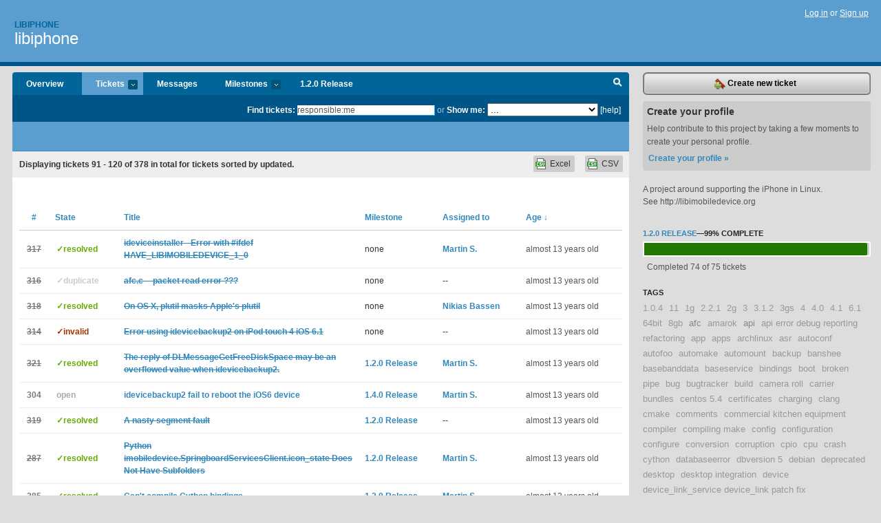

--- FILE ---
content_type: text/html; charset=utf-8
request_url: https://libiphone.lighthouseapp.com/projects/27916-libiphone/tickets/bins?page=4&q=responsible%3Ame
body_size: 19572
content:
<!DOCTYPE html PUBLIC "-//W3C//DTD XHTML 1.0 Transitional//EN"
	"http://www.w3.org/TR/xhtml1/DTD/xhtml1-transitional.dtd">
<html xmlns="http://www.w3.org/1999/xhtml" xml:lang="en" lang="en">
<head>
  <script type="text/javascript" charset="utf-8">document.getElementsByTagName('html')[0].className = 'csshidden';</script>
  <meta http-equiv="Content-type" content="text/html; charset=utf-8" />
  <meta name="csrf-param" content="authenticity_token"/>
<meta name="csrf-token" content="8d61e833a3e01deca4595771d885afe2b876af8bb51ad546ac542e3533bcedca"/>
  <title>Tickets - libiphone</title>
  <link rel="shortcut icon" href="/images/lh2/app/favicon.gif" type="image/gif" />

  <link href="&#47;stylesheets&#47;all.css?1689818182" media="screen" rel="stylesheet" type="text/css" />

  <script src="/javascripts/all.js?1689818182" type="text/javascript"></script>
  <script src="/javascripts/lh2/application.js?1689818182" type="text/javascript"></script>

  <script src="/javascripts/code.js?1689818182" type="text/javascript"></script>

  
  <style type="text/css">
    
  </style>
  <!--[if lt IE 7]>
    <link href="&#47;stylesheets&#47;lh2&#47;curb-stomp.css?1689818182" media="screen" rel="stylesheet" type="text/css" />
  <![endif]-->
  <!--[if IE 7]>
    <link href="&#47;stylesheets&#47;lh2&#47;ie7.css?1689818182" media="screen" rel="stylesheet" type="text/css" />
  <![endif]-->
  <link href="&#47;stylesheets&#47;lh2&#47;print.css?1689818182" media="print" rel="stylesheet" type="text/css" />
  <script type="text/javascript" charset="utf-8">
    if(typeof Lighthouse == 'undefined')
      var Lighthouse = {};

      Lighthouse.authenticityToken = '8d61e833a3e01deca4595771d885afe2b876af8bb51ad546ac542e3533bcedca';
  </script>

    
    <link href="https://libiphone.lighthouseapp.com/projects/27916-libiphone/events.atom" rel="alternate" title="libiphone events" type="application/atom+xml" />
  
  <script type="text/javascript" charset="utf-8">
    document.observe('dom:loaded', function() {
      Lighthouse.init();
      var flashNotice = "";
      var flashError  = "";
      if(flashNotice) Flash.notice(flashNotice, true);
      if(flashError)  Flash.errors(flashError, true);
      
    });
   
  </script>
</head>
<body class="webkit tickets-index">
  <!-- container -->
  <div id="container">
    <!-- header -->
    <div id="header" class="clear">
      <ul id="sec-nav">
      </ul>
      <div id="titles">
        <h1>
            <strong id="account-name"><a href="/">Libiphone</a></strong>
            <a href="/projects/27916-libiphone" class="pname">libiphone</a>
        </h1>
      </div>
        <span class="signin">
          <a href="https://lighthouseapp.com/login?to=https%3A%2F%2Flibiphone.lighthouseapp.com%2Fprojects%2F27916-libiphone%2Ftickets%2Fbins%3Fpage%3D4%26q%3Dresponsible%253Ame">Log in</a> or
          <a href="/users/new?to=https%3A%2F%2Flibiphone.lighthouseapp.com%2Fprojects%2F27916-libiphone%2Ftickets%2Fbins%3Fpage%3D4%26q%3Dresponsible%253Ame">Sign up</a>
        </span>
    </div>
    <!-- /header -->

    <!-- content -->
    <div id="content">
      
      <!-- main -->
      <div id="main">
        <div id="project-nav">
          <ul>

                <li  class="submenu-tab" id="t-proj">
          <a href="/projects/27916-libiphone/overview" title="Overview for the libiphone project">Overview</a>
                </li>
              <li class="submenu-tab selected" id="t-menu">
              <a href="/projects/27916-libiphone/tickets">Tickets <em>more</em></a>
                <ul class="submenu wbadges" style="display:none">
                    <li><a href="/projects/27916-libiphone/tickets?q=all">All tickets</a></li>
                    <li><a href="/projects/27916-libiphone/tickets?q=created%3Atoday">Today&#39;s tickets</a></li>
                    <li><a href="/projects/27916-libiphone/tickets?q=watched%3Ame">Tickets I&#39;m watching</a></li>
                    <li><a href="/projects/27916-libiphone/tickets?q=responsible%3Ame">Assigned to me</a></li>
                    <li><a href="/projects/27916-libiphone/tickets?q=reported_by%3Ame">Reported by me</a></li>
                    <li><a href="/projects/27916-libiphone/tickets?q=state%3Aopen">Open tickets</a></li>
                    <li><a href="/projects/27916-libiphone/tickets?q=state%3Aclosed">Closed tickets</a></li>
                    <li><a href="/projects/27916-libiphone/tickets?q=responsible%3A%27Jonathan+Beck%27">Jonathan Beck's tickets</a></li>
                    <li><a href="/projects/27916-libiphone/tickets?q=responsible%3A%27Martin+S.%27">Martin S.'s tickets</a></li>
                    <li><a href="/projects/27916-libiphone/tickets?q=responsible%3A%27Matt+Colyer%27">Matt Colyer's tickets</a></li>
                    <li><a href="/projects/27916-libiphone/tickets?q=responsible%3A%27Nikias+Bassen%27">Nikias Bassen's tickets</a></li>
                    <li><a href="/projects/27916-libiphone/tickets?q=responsible%3A%27Paul+Sladen%27">Paul Sladen's tickets</a></li>
                </ul>
              </li>
              <li><a href="/projects/27916-libiphone/messages">Messages</a></li>
              <li class="submenu-tab" id="t-milestone">
                <a href="/projects/27916-libiphone/milestones/all">Milestones <em>more</em></a>
                <ul class="submenu wbadges" style="display:none">
                  <li>
<a href="/projects/27916-libiphone/milestones/35965-02-release">                      <span class="badge">1</span>
                      1.2.0 Release
</a>                  </li>
                  <li>
<a href="/projects/27916-libiphone/milestones/74851-140-release">                      <span class="badge">10</span>
                      1.4.0 Release
</a>                  </li>
                </ul>
              </li>

            <li>
                <a href="/projects/27916-libiphone/milestones/current">1.2.0 Release</a>
            </li>
            <li id="quick-search"><a href="#" onclick="$('quick-search-bar').toggle(); $('q').focus(); return false">Search</a></li>
          </ul>
        </div>

        <div id="quick-search-bar" style="">
<form action="/projects/27916-libiphone/tickets" id="search-form" method="get">            <label for="q">Find tickets:</label> <input type="search" id="q" name="q" value="responsible:me" />
              or <label>Show me:</label> <select id="filter" name="filter"><option value="">...</option>
<option value="all">All tickets</option>
<option value="created:today">Today&#39;s tickets</option>
<option value="watched:me">Tickets I&#39;m watching</option>
<option value="responsible:me">Assigned to me</option>
<option value="reported_by:me">Reported by me</option>
<option value="state:open">Open tickets</option>
<option value="state:closed">Closed tickets</option>
<option value="responsible:&#39;Jonathan Beck&#39;">Jonathan Beck's tickets</option>
<option value="responsible:&#39;Martin S.&#39;">Martin S.'s tickets</option>
<option value="responsible:&#39;Matt Colyer&#39;">Matt Colyer's tickets</option>
<option value="responsible:&#39;Nikias Bassen&#39;">Nikias Bassen's tickets</option>
<option value="responsible:&#39;Paul Sladen&#39;">Paul Sladen's tickets</option></select>

            <a href="#search-help" id="search-help-trigger">[help]</a>
            <div id="search-help" style="display:none">
              <div class="popup">
                <h3>Keyword searching</h3>
<div class="popup-content">
  <table class="help-tbl" cellspacing="0" cellpadding="0">
    <tr>
      <th>Type</th>
      <th>To find</th>
    </tr>
    <tr>
      <td class="query">responsible:me</td>
      <td>tickets assigned to you</td>
    </tr>
    <tr>
      <td class="query">tagged:"@high"</td>
      <td>tickets tagged @high</td>
    </tr>
    <tr>
      <td class="query">milestone:next</td>
      <td>tickets in the upcoming milestone</td>
    </tr>
    <tr>
      <td class="query">state:invalid</td>
      <td>tickets with the state invalid</td>
    </tr>
    <tr>
      <td class="query">created:"last week"</td>
      <td>tickets created last week</td>
    </tr>
    <tr>
      <td class="query">sort:number, importance, updated</td>
      <td>tickets sorted by #, importance or updated</td>
    </tr>
    <tr>
      <td colspan="2">Combine keywords for powerful searching.</td>
    </tr>
    <tr class="plinks">
      <td colspan="2"><a href="http://help.lighthouseapp.com/faqs/getting-started/how-do-i-search-for-tickets?sso=">Use advanced searching &raquo;</a></td>
    </tr>
  </table>
</div>
              </div>
            </div>
</form>        </div>

        <div id="action-nav">
          <ul class="clear">
            


          </ul>
        </div>

        <div id="flashes">
          <div id="flash-errors" style="display:none"></div>
          <div id="flash-notice" style="display:none"></div>
        </div>
        <div id="page-top">
          

        </div>
        <div id="main-content" class="clear">
          



  <div class="sentence">
    <div id="search-sentence">Displaying tickets <b>91&nbsp;-&nbsp;120</b> of <b>378</b> in total for tickets sorted by updated.</div>
    <a class="csv" href="/projects/27916-libiphone/tickets.csv?limit=200&amp;page=4&amp;q=responsible%3Ame">CSV</a>
    <a class="csv excel" href="/projects/27916-libiphone/tickets.csv?excel=1&amp;limit=200&amp;page=4&amp;q=responsible%3Ame">Excel</a>
  </div>

<form action="/projects/27916-libiphone/tickets/bulk_edit" class="bulk-form" method="post"><div style="margin:0;padding:0;display:inline"><input name="authenticity_token" type="hidden" value="8d61e833a3e01deca4595771d885afe2b876af8bb51ad546ac542e3533bcedca" /></div>    

    

<div id="ticket-list-wrapper" class="data-list hidden">
  <table cellspacing="0" cellpadding="0"  class="data issues">
    <thead>
      <tr>
        <th class="bulk_check_header"><input type="checkbox" id="edit-all-toggle" /></th>
        <th class="hfirst" style="width:25px;text-align:center"><a href="/projects/27916-libiphone/tickets/bins?page=4&amp;q=responsible%3Ame+sort%3Anumber" class="">#</a></th>
        <th><a href="/projects/27916-libiphone/tickets/bins?page=4&amp;q=responsible%3Ame+sort%3Astate" class="">State</a></th>
        <th><a href="/projects/27916-libiphone/tickets/bins?page=4&amp;q=responsible%3Ame+sort%3Atitle" class="">Title</a></th>
        <th>
            <a href="/projects/27916-libiphone/tickets/bins?page=4&amp;q=responsible%3Ame+sort%3Amilestone" class="">Milestone</a>
        </th>
        <th><a href="/projects/27916-libiphone/tickets/bins?page=4&amp;q=responsible%3Ame+sort%3Aresponsible" class="">Assigned to</a></th>
        <th class="hlast">
          <a href="/projects/27916-libiphone/tickets/bins?page=4&amp;q=responsible%3Ame+sort%3Aupdated%2B" class="sorted">Age <span class='desc'>&darr;</span></a>
        </th>
      </tr>
    </thead>
    <tbody id="open-tickets">
      <tr title="I realized these issues when compiling ideviceinstaller. I think they haven&#39;t been fixed yet.
In last version (1.0.1) of ideviceinstaller.c (http:&#47;&#47;cgit.sukimashita.com&#47;ideviceinstaller.git&#47;tree&#47;src&#47;ideviceinstaller.c), lines 71 to 75 say:

71 #ifdef **HAVE_LIBIMOBILEDEVICE_1_0**
72 static void notifier(const char *notification, void *unused)
73 #else
74 static void notifier(const char *notification)
75 #endif

It should be:
71 #ifdef **HAVE_LIBIMOBILEDEVICE_1_1**

Because in &#47;include&#47;libimobiledevice&#47;notification_proxy.h line 90 it expects a pointer to function with 2 parameters:
90 typedef void (*np_notify_cb_t) (const char *notification, void *user_data); 

The same occurs in ideviceinstaller.c line 422:
422 #ifdef **H..." id="ticket-317">
        <td class="bulk_checkbox"><input class="edit-flag" id="edit_ticket_5126908" name="edit_ticket[]" type="checkbox" value="317" /></td>
        <td class="tnum" style="text-align:center"><a href="https://libiphone.lighthouseapp.com/projects/27916/tickets/317-ideviceinstaller-Error-with-ifdef-HAVE_LIBIMOBILEDEVICE_1_0"><s>317</s></a></td>
        <td class="ttstate"><span class="tstate" style="color:#66AA00">&#10003;resolved</span></td>
        <td class="issue st-resolved"><a href="https://libiphone.lighthouseapp.com/projects/27916/tickets/317-ideviceinstaller-Error-with-ifdef-HAVE_LIBIMOBILEDEVICE_1_0"><s>ideviceinstaller - Error with #ifdef HAVE_LIBIMOBILEDEVICE_1_0</s></a></td>
        <td>none</td>
        <td><a href="/users/52128">Martin S.</a></td>
        <td class="date">almost 13 years old</td>
      </tr>
      <tr title="iphone system log;

self Compiled 

&lt;Error&gt;: packet read error -402636798, errno 2; ...

Feb 12 18:33:46 -peCore securityd[628] &lt;Notice&gt;: MS:Notice: Installing: (null) [securityd] (793.00)
Feb 12 18:33:59 -peCore securityd[630] &lt;Notice&gt;: MS:Notice: Installing: (null) [securityd] (793.00)
Feb 12 18:33:59 -peCore crash_mover[632] &lt;Notice&gt;: MS:Notice: Installing: (null) [crash_mover] (793.00)
Feb 12 18:34:01 -peCore afcd[330] &lt;Error&gt;: AFCVersion=&quot;207&quot; AFCCode=&quot;-402636798&quot; AFCFileName=&quot;afc.c&quot; NSDescription=&quot;Implausible packet length 0x2a00000000000000&quot; AFCFileLine=&quot;126&quot; 
Feb 12 18:34:01 -peCore afcd[330] &lt;Error&gt;: packet read error -402636798, errno 2" id="ticket-316">
        <td class="bulk_checkbox"><input class="edit-flag" id="edit_ticket_5112499" name="edit_ticket[]" type="checkbox" value="316" /></td>
        <td class="tnum" style="text-align:center"><a href="https://libiphone.lighthouseapp.com/projects/27916/tickets/316-afcc-packet-read-error"><s>316</s></a></td>
        <td class="ttstate"><span class="tstate" style="color:#CCCCCC">&#10003;duplicate</span></td>
        <td class="issue st-duplicate"><a href="https://libiphone.lighthouseapp.com/projects/27916/tickets/316-afcc-packet-read-error"><s>afc.c --  packet read error ???</s></a></td>
        <td>none</td>
        <td>--</td>
        <td class="date">almost 13 years old</td>
      </tr>
      <tr title="Installing libplist 1.8 on OS X causes problems, because libplist provides a program called plutil, which does not work the same way as Apple&#39;s program of the same name already installed on OS X. Here is the bug report I sent to the MacPorts maintainer of libplist:

https:&#47;&#47;trac.macports.org&#47;ticket&#47;33033

Since he has not responded, I&#39;m trying to figure out how we should handle this. Should we:

 * not install libplist&#39;s plutil?
 * rename libplist&#39;s plutil to something else?" id="ticket-318">
        <td class="bulk_checkbox"><input class="edit-flag" id="edit_ticket_5158289" name="edit_ticket[]" type="checkbox" value="318" /></td>
        <td class="tnum" style="text-align:center"><a href="https://libiphone.lighthouseapp.com/projects/27916/tickets/318-On-OS-X-plutil-masks-Apples-plutil"><s>318</s></a></td>
        <td class="ttstate"><span class="tstate" style="color:#66AA00">&#10003;resolved</span></td>
        <td class="issue st-resolved"><a href="https://libiphone.lighthouseapp.com/projects/27916/tickets/318-On-OS-X-plutil-masks-Apples-plutil"><s>On OS X, plutil masks Apple&#39;s plutil</s></a></td>
        <td>none</td>
        <td><a href="/users/53153">Nikias Bassen</a></td>
        <td class="date">almost 13 years old</td>
      </tr>
      <tr title="So I compiled libimobiledevice, but when I ran the idevicebackup2 it wouldn&#39;t work.
This error came out:
tw23@tw23-System-Product-Name:~$ idevicebackup2 backup ~&#47;Documents&#47;backup&#47;
Backup directory is &quot;&#47;home&#47;tw23&#47;Documents&#47;backup&#47;&quot;
Started &quot;com.apple.mobilebackup2&quot; service on port 49225.
Could not perform backup protocol version exchange, error code -1

Any fix?
Thanks :) !" id="ticket-314">
        <td class="bulk_checkbox"><input class="edit-flag" id="edit_ticket_5108693" name="edit_ticket[]" type="checkbox" value="314" /></td>
        <td class="tnum" style="text-align:center"><a href="https://libiphone.lighthouseapp.com/projects/27916/tickets/314-error-using-idevicebackup2-on-ipod-touch-4-ios-61"><s>314</s></a></td>
        <td class="ttstate"><span class="tstate" style="color:#AA3300">&#10003;invalid</span></td>
        <td class="issue st-invalid"><a href="https://libiphone.lighthouseapp.com/projects/27916/tickets/314-error-using-idevicebackup2-on-ipod-touch-4-ios-61"><s>Error using idevicebackup2 on iPod touch 4 iOS 6.1</s></a></td>
        <td>none</td>
        <td>--</td>
        <td class="date">almost 13 years old</td>
      </tr>
      <tr title="I found the codes to generate the reply for DLMessageGetFreeDiskSpace within idevicebackup2.c may cause problem: 
@@@
uint64_t freespace = 0;
...
uint64_t freespace = fs.f_bavail * fs.f_bsize;
@@@

On some 32-bit platforms, which lacks __USE_FILE_OFFSET64, statvfs::f_bavail and statvfs::f_bsize may be both 32-bit wide, which may cause compiler to use 32-bit version of multiplication, and give a 32-bit, usually overflowed product. On these platforms, including cygwin, idevicebackup2 may reply an value suggesting that free disk space be exhausted, and refuse proceeding backup, even if the true free disk space is far from being used up.

I used this trick to fix the problem:
@@@
uint64_t freespace = 0;
...
uint64_t freespace = ..." id="ticket-321">
        <td class="bulk_checkbox"><input class="edit-flag" id="edit_ticket_5178284" name="edit_ticket[]" type="checkbox" value="321" /></td>
        <td class="tnum" style="text-align:center"><a href="https://libiphone.lighthouseapp.com/projects/27916/tickets/321-The-reply-of-DLMessageGetFreeDiskSpace-may-be-an-overflowed-value-when-idevicebackup2"><s>321</s></a></td>
        <td class="ttstate"><span class="tstate" style="color:#66AA00">&#10003;resolved</span></td>
        <td class="issue st-resolved"><a href="https://libiphone.lighthouseapp.com/projects/27916/tickets/321-The-reply-of-DLMessageGetFreeDiskSpace-may-be-an-overflowed-value-when-idevicebackup2"><s>The reply of DLMessageGetFreeDiskSpace may be an overflowed value when idevicebackup2.</s></a></td>
        <td><a href="https://libiphone.lighthouseapp.com/projects/27916/milestones/35965-02-release">1.2.0 Release</a></td>
        <td><a href="/users/52128">Martin S.</a></td>
        <td class="date">almost 13 years old</td>
      </tr>
      <tr title="Hi,

Using an iOS6 device, I can backup and restore using idevicebackup2 but when I restore with the --reboot --system --settings options the device shutdown but do not start.

Last logs :
@@@
...
Sending &#39;3d301d4e39ged89...122eb04f52ac&#47;90176e3195a72da547f605a375757e0351a9a4b2&#39; (142 Bytes)
[==================================================] 100% Finished
The device should reboot now.
Restore Successful.
@@@

Right after I can see the Apple logo on the device and then the device goes off.

I tested with the master (Nov, 19, 2012). Are you planning to fix it ?

Thanks a lot" id="ticket-304">
        <td class="bulk_checkbox"><input class="edit-flag" id="edit_ticket_4928622" name="edit_ticket[]" type="checkbox" value="304" /></td>
        <td class="tnum" style="text-align:center"><a href="https://libiphone.lighthouseapp.com/projects/27916/tickets/304-idevicebackup2-fail-to-reboot-the-ios6-device">304</a></td>
        <td class="ttstate"><span class="tstate" style="color:#aaaaaa">open</span></td>
        <td class="issue st-open"><a href="https://libiphone.lighthouseapp.com/projects/27916/tickets/304-idevicebackup2-fail-to-reboot-the-ios6-device">idevicebackup2 fail to reboot the iOS6 device</a></td>
        <td><a href="https://libiphone.lighthouseapp.com/projects/27916/milestones/74851-140-release">1.4.0 Release</a></td>
        <td><a href="/users/52128">Martin S.</a></td>
        <td class="date">almost 13 years old</td>
      </tr>
      <tr title="@@@
service = NULL;
...
service-&gt;port = 0;
service-&gt;ssl_enabled = 0;

@@@

Ooooouuuuuch!

(please view the attached diff for verbosity)" id="ticket-319">
        <td class="bulk_checkbox"><input class="edit-flag" id="edit_ticket_5161089" name="edit_ticket[]" type="checkbox" value="319" /></td>
        <td class="tnum" style="text-align:center"><a href="https://libiphone.lighthouseapp.com/projects/27916/tickets/319-A-nasty-segment-fault"><s>319</s></a></td>
        <td class="ttstate"><span class="tstate" style="color:#66AA00">&#10003;resolved</span></td>
        <td class="issue st-resolved"><a href="https://libiphone.lighthouseapp.com/projects/27916/tickets/319-A-nasty-segment-fault"><s>A nasty segment fault</s></a></td>
        <td><a href="https://libiphone.lighthouseapp.com/projects/27916/milestones/35965-02-release">1.2.0 Release</a></td>
        <td>--</td>
        <td class="date">almost 13 years old</td>
      </tr>
      <tr title="Python imobiledevice.SpringboardServicesClient.icon_state does not return subfolders for iOS &gt;= 4.

To fix, use format version &quot;2&quot; instead of NULL.

@@@
# line 48 : libimobiledevice\cython\sbservices.pxi
err = sbservices_get_icon_state(self._c_client, &amp;c_node, &quot;2&quot;)
@@@" id="ticket-287">
        <td class="bulk_checkbox"><input class="edit-flag" id="edit_ticket_4775344" name="edit_ticket[]" type="checkbox" value="287" /></td>
        <td class="tnum" style="text-align:center"><a href="https://libiphone.lighthouseapp.com/projects/27916/tickets/287-python-imobiledevicespringboardservicesclienticon_state-does-not-have-subfolders"><s>287</s></a></td>
        <td class="ttstate"><span class="tstate" style="color:#66AA00">&#10003;resolved</span></td>
        <td class="issue st-resolved"><a href="https://libiphone.lighthouseapp.com/projects/27916/tickets/287-python-imobiledevicespringboardservicesclienticon_state-does-not-have-subfolders"><s>Python imobiledevice.SpringboardServicesClient.icon_state Does Not Have Subfolders</s></a></td>
        <td><a href="https://libiphone.lighthouseapp.com/projects/27916/milestones/35965-02-release">1.2.0 Release</a></td>
        <td><a href="/users/52128">Martin S.</a></td>
        <td class="date">almost 13 years old</td>
      </tr>
      <tr title="Using current git master with Cython-0.17-1.fc18.x86_64


make[2]: Entrando no diretório `&#47;home&#47;hadess&#47;Projects&#47;jhbuild&#47;libimobiledevice&#47;cython&#39;
&#47;usr&#47;bin&#47;cython -I&#47;usr&#47;include&#47;plist&#47;cython -I..&#47;src -o imobiledevice.c imobiledevice.pyx

Error compiling Cython file:
------------------------------------------------------------
...
    cpdef disconnect(self):
        cdef idevice_error_t err
        err = idevice_disconnect(self._c_connection)
        self.handle_error(err)

    cdef inline BaseError _error(self, int16_t ret):
        ^
------------------------------------------------------------

imobiledevice.pyx:133:9: Overriding final methods is not allowed


Error compiling Cython file:
----------------------------..." id="ticket-285">
        <td class="bulk_checkbox"><input class="edit-flag" id="edit_ticket_4754668" name="edit_ticket[]" type="checkbox" value="285" /></td>
        <td class="tnum" style="text-align:center"><a href="https://libiphone.lighthouseapp.com/projects/27916/tickets/285-cant-compile-cython-bindings"><s>285</s></a></td>
        <td class="ttstate"><span class="tstate" style="color:#66AA00">&#10003;resolved</span></td>
        <td class="issue st-resolved"><a href="https://libiphone.lighthouseapp.com/projects/27916/tickets/285-cant-compile-cython-bindings"><s>Can&#39;t compile Cython bindings</s></a></td>
        <td><a href="https://libiphone.lighthouseapp.com/projects/27916/milestones/35965-02-release">1.2.0 Release</a></td>
        <td><a href="/users/52128">Martin S.</a></td>
        <td class="date">almost 13 years old</td>
      </tr>
      <tr title="*Error:*This version of the AC_PYTHON_DEVEL macro
doesn&#39;t work properly with versions of Python before
2.1.0. You may need to re-run configure, setting the
variables PYTHON_CPPFLAGS, PYTHON_LDFLAGS, PYTHON_SITE_PKG,
PYTHON_EXTRA_LIBS and PYTHON_EXTRA_LDFLAGS by hand.
Moreover, to disable this check, set PYTHON_NOVERSIONCHECK
to something else than an empty string.

*Platform:* Arch_Linux x64" id="ticket-224">
        <td class="bulk_checkbox"><input class="edit-flag" id="edit_ticket_3388138" name="edit_ticket[]" type="checkbox" value="224" /></td>
        <td class="tnum" style="text-align:center"><a href="https://libiphone.lighthouseapp.com/projects/27916/tickets/[base64]"><s>224</s></a></td>
        <td class="ttstate"><span class="tstate" style="color:#66AA00">&#10003;resolved</span></td>
        <td class="issue st-resolved"><a href="https://libiphone.lighthouseapp.com/projects/27916/tickets/[base64]"><s>This version of the AC_PYTHON_DEVEL macro doesn&#39;t work properly with versions of Python before 2.1.0. You may need to re-run configure, setting the variables PYTHON_CPPFLAGS, PYTHON_LDFLAGS, PYTHON_SITE_PKG, PYTHON_EXTRA_LIBS and PYTHON_EXTRA_LDFLAGS </s></a></td>
        <td><a href="https://libiphone.lighthouseapp.com/projects/27916/milestones/35965-02-release">1.2.0 Release</a></td>
        <td><a href="/users/52128">Martin S.</a></td>
        <td class="date">almost 13 years old</td>
      </tr>
      <tr title="***My System:Mac os x 10.8.2***

when i run .&#47;configure, the terminal show:
...
checking dynamic linker characteristics... darwin12.2.1 dyld
checking how to hardcode library paths into programs... immediate
checking for pkg-config... &#47;opt&#47;local&#47;bin&#47;pkg-config
checking pkg-config is at least version 0.9.0... yes
checking for libusbmuxd... no
configure: error: Package requirements (libusbmuxd &gt;= 1.0.8) were not met:

No package &#39;libusbmuxd&#39; found

Consider adjusting the PKG_CONFIG_PATH environment variable if you
installed software in a non-standard prefix.

Alternatively, you may set the environment variables libusbmuxd_CFLAGS
and libusbmuxd_LIBS to avoid the need to call pkg-config.
See the pkg-config man page for more ..." id="ticket-312">
        <td class="bulk_checkbox"><input class="edit-flag" id="edit_ticket_5102069" name="edit_ticket[]" type="checkbox" value="312" /></td>
        <td class="tnum" style="text-align:center"><a href="https://libiphone.lighthouseapp.com/projects/27916/tickets/312-libimbiledevice-compile-error-at-commit-6370bf5"><s>312</s></a></td>
        <td class="ttstate"><span class="tstate" style="color:#AA3300">&#10003;invalid</span></td>
        <td class="issue st-invalid"><a href="https://libiphone.lighthouseapp.com/projects/27916/tickets/312-libimbiledevice-compile-error-at-commit-6370bf5"><s>libimbiledevice compile error at commit 6370bf5</s></a></td>
        <td>none</td>
        <td><a href="/users/52128">Martin S.</a></td>
        <td class="date">almost 13 years old</td>
      </tr>
      <tr title="Hello,
I am using 
libimobiledevice v1.0.2 
usbmuxd v1.0.4
I am able to see the pictures on my iphone. The Iphone appears as a network. 
Here is what I get running ideviceinfo

user@host:~$ ideviceinfo 
No device found, is it plugged in?

I am trying to connect with the Personnal Hotspot screen open on the Iphone. I have disabled the lock on the iphone and hence no passcode is required to access the device


here is an output of usbmuxd
root@host:&#47;home&#47;user# usbmuxd   -f
[00:01:14.905][3] usbmuxd v1.0.4 starting up
[00:01:14.908][3] Initialization complete
Thanks for any help.
GA" id="ticket-301">
        <td class="bulk_checkbox"><input class="edit-flag" id="edit_ticket_4908072" name="edit_ticket[]" type="checkbox" value="301" /></td>
        <td class="tnum" style="text-align:center"><a href="https://libiphone.lighthouseapp.com/projects/27916/tickets/301-cannot-tether-on-iphone-4s-using-debian-6-squezze-and-ios601"><s>301</s></a></td>
        <td class="ttstate"><span class="tstate" style="color:#AA3300">&#10003;invalid</span></td>
        <td class="issue st-invalid"><a href="https://libiphone.lighthouseapp.com/projects/27916/tickets/301-cannot-tether-on-iphone-4s-using-debian-6-squezze-and-ios601"><s>cannot tether on Iphone 4s using debian 6 (squezze) and IOS6.0.1</s></a></td>
        <td><a href="https://libiphone.lighthouseapp.com/projects/27916/milestones/35965-02-release">1.2.0 Release</a></td>
        <td><a href="/users/52128">Martin S.</a></td>
        <td class="date">almost 13 years old</td>
      </tr>
      <tr title="@@@ xml
..............
&lt;key&gt;SequenceNumber&lt;&#47;key&gt;
&lt;integer&gt;156&lt;&#47;integer&gt;
&lt;key&gt;CFBundleDisplayName&lt;&#47;key&gt;
&lt;key&gt;CFBundleDisplayName&lt;&#47;key&gt;
&lt;key&gt;Container&lt;&#47;key&gt;
&lt;string&gt;&#47;private&#47;var&#47;mobile&#47;Applications&#47;C2ED8101-C404-491F-BEA3-D4B4B55EBC85&lt;&#47;string&gt;
.................
@@@
当想要获取&lt;key&gt;CFBundleDisplayName&lt;&#47;key&gt;的string时 调用plist_get_string_val会报错 因为有连续的两个key。
需要在调用plist_get_string_val之前判断node的类型是否为string然后再调用 plist_get_node_type返回的是PLIST_KEY

但是源码里面有判断node的类型，为什么还会报错？
&lt;code&gt;
void plist_get_string_val(plist_t node, char **val)
{
    plist_type type = plist_get_node_type(node);
    uint64_t length = 0;
    if (PLIST_STRING == type)
        plist_get_type_and_value(node, &amp;type, (void *) val, &amp;length);
    assert(length == strlen(*val)..." id="ticket-289">
        <td class="bulk_checkbox"><input class="edit-flag" id="edit_ticket_4797219" name="edit_ticket[]" type="checkbox" value="289" /></td>
        <td class="tnum" style="text-align:center"><a href="https://libiphone.lighthouseapp.com/projects/27916/tickets/289-dang-plistli-you-liang-ge-keyshi-hui-bao-cuo">289</a></td>
        <td class="ttstate"><span class="tstate" style="color:#ff1177">new</span></td>
        <td class="issue st-new"><a href="https://libiphone.lighthouseapp.com/projects/27916/tickets/289-dang-plistli-you-liang-ge-keyshi-hui-bao-cuo">当plist里有两个key时会报错</a></td>
        <td>none</td>
        <td>--</td>
        <td class="date">almost 13 years old</td>
      </tr>
      <tr title="I&#39;m currently playing around with the up-to-date libimobiledevice and ideviceinstaller on Linux connecting to a redsn0w jailbroken  iPhone 3G iOS 4.2.1

Having a fresh ipa file of any app I can install it using &quot;ideviceinstaller -i ARCHIVE&quot;. Then the application is used and some user data is stored. When the app is archived (via &quot;-a APPID&quot; app+user data) and restored at a later point in time (&quot;-r APPID&quot;) the full state of the app including user data is restored.
When making a copy of the archive to the connected PC I assume that the file being restored with the -r option is copied unmodified to the PC. When opening it, one can see Payload (=app) and Container (=user data) subdirectories. Trying to use this archive for a reinstallation..." id="ticket-295">
        <td class="bulk_checkbox"><input class="edit-flag" id="edit_ticket_4871211" name="edit_ticket[]" type="checkbox" value="295" /></td>
        <td class="tnum" style="text-align:center"><a href="https://libiphone.lighthouseapp.com/projects/27916/tickets/295-ideviceinstaller-workflow-problems-with-archivingreinstallation">295</a></td>
        <td class="ttstate"><span class="tstate" style="color:#aaaaaa">open</span></td>
        <td class="issue st-open"><a href="https://libiphone.lighthouseapp.com/projects/27916/tickets/295-ideviceinstaller-workflow-problems-with-archivingreinstallation">ideviceinstaller workflow: Problems with archiving&#47;reinstallation</a></td>
        <td><a href="https://libiphone.lighthouseapp.com/projects/27916/milestones/74851-140-release">1.4.0 Release</a></td>
        <td>--</td>
        <td class="date">about 13 years old</td>
      </tr>
      <tr title="GnuTLS error: A TLS fatal alert has been received.

attached:  ideviceinfo.txt

attached:  ifuse.txt

never connected until fusefs-libs was upgraded to fuse-2.9.2.tar.gz

then one connect which died during file transfer.

new errors look just like the errors previous to 2012OCT26, the date of libs upgrade.

ipod model MD057LL version 6.0

oh, an update.  am i in the correct list?

actually i have libimobiledevice 1.0.7" id="ticket-299">
        <td class="bulk_checkbox"><input class="edit-flag" id="edit_ticket_4875141" name="edit_ticket[]" type="checkbox" value="299" /></td>
        <td class="tnum" style="text-align:center"><a href="https://libiphone.lighthouseapp.com/projects/27916/tickets/299-ipod-touch-problem-on-freebsd9"><s>299</s></a></td>
        <td class="ttstate"><span class="tstate" style="color:#66AA00">&#10003;resolved</span></td>
        <td class="issue st-resolved"><a href="https://libiphone.lighthouseapp.com/projects/27916/tickets/299-ipod-touch-problem-on-freebsd9"><s>ipod touch problem on freebsd9</s></a></td>
        <td><a href="https://libiphone.lighthouseapp.com/projects/27916/milestones/35965-02-release">1.2.0 Release</a></td>
        <td><a href="/users/52128">Martin S.</a></td>
        <td class="date">about 13 years old</td>
      </tr>
      <tr title="After backing up the device using idevicebackup2, I restored a fourth-generation iPod touch to iOS 4.3.2. When running &#39;idevicebackup2 -d restore --system --reboot --settings .&#39;, all the files from the backup folder appear to be sent over and success is reported (see attached file for output), but the device still behaves as normal, and no music, videos, photos, applications, etc. were transfered. The iPod has never been jailbroken (if that makes any difference)." id="ticket-214">
        <td class="bulk_checkbox"><input class="edit-flag" id="edit_ticket_3135878" name="edit_ticket[]" type="checkbox" value="214" /></td>
        <td class="tnum" style="text-align:center"><a href="https://libiphone.lighthouseapp.com/projects/27916/tickets/214-idevicebackup2-doesnt-restore-a-backup-to-a-device-successfully"><s>214</s></a></td>
        <td class="ttstate"><span class="tstate" style="color:#AA3300">&#10003;invalid</span></td>
        <td class="issue st-invalid"><a href="https://libiphone.lighthouseapp.com/projects/27916/tickets/214-idevicebackup2-doesnt-restore-a-backup-to-a-device-successfully"><s>idevicebackup2 doesn&#39;t restore a backup to a device successfully</s></a></td>
        <td><a href="https://libiphone.lighthouseapp.com/projects/27916/milestones/35965-02-release">1.2.0 Release</a></td>
        <td><a href="/users/52128">Martin S.</a></td>
        <td class="date">about 13 years old</td>
      </tr>
      <tr title="When backing up an jailbroken iphone 4 with ios 5.0.1, idevicebackup2 fails with:
Receiving files
[=                                                 ]   0% (72 Bytes&#47;28.3 MB)    [=                                                 ]   0% (200 Bytes&#47;28.3 MB)   [=                                                 ]   0% (653 Bytes&#47;28.3 MB)   [=                                                 ]   0% (993 Bytes&#47;28.3 MB)   [=                                                 ]   0% (22.4 kB&#47;28.3 MB)     ERROR: mb2_handle_receive_files: too long device filename (16777216)!

Discarding current data hunk.

then the backup procedure cannot be recovered.

I traced the codes back to the 843rd line of idevicebackup2.c, in which &quot;mobilebackup2_rece..." id="ticket-305">
        <td class="bulk_checkbox"><input class="edit-flag" id="edit_ticket_4934518" name="edit_ticket[]" type="checkbox" value="305" /></td>
        <td class="tnum" style="text-align:center"><a href="https://libiphone.lighthouseapp.com/projects/27916/tickets/305-idevicebackup2-fails-when-backing-up-an-jailbroken-iphone-4-with-ios-501"><s>305</s></a></td>
        <td class="ttstate"><span class="tstate" style="color:#66AA00">&#10003;resolved</span></td>
        <td class="issue st-resolved"><a href="https://libiphone.lighthouseapp.com/projects/27916/tickets/305-idevicebackup2-fails-when-backing-up-an-jailbroken-iphone-4-with-ios-501"><s>idevicebackup2 fails when backing up an jailbroken iphone 4 with ios 5.0.1</s></a></td>
        <td><a href="https://libiphone.lighthouseapp.com/projects/27916/milestones/35965-02-release">1.2.0 Release</a></td>
        <td><a href="/users/52128">Martin S.</a></td>
        <td class="date">about 13 years old</td>
      </tr>
      <tr title="Currently, this is supported through a 3rd-party add-on:
https:&#47;&#47;github.com&#47;mkorenkov&#47;ipad_charge

It should probably be folded into usbmuxd so that the USB IDs are kept in sync. On IRC, it was said:
&gt; there is a valid technical argument for not enabling it by default though
&gt; since it *does* mean that the iPad will try to draw over-spec current from the port which the machine may not like" id="ticket-307">
        <td class="bulk_checkbox"><input class="edit-flag" id="edit_ticket_5019454" name="edit_ticket[]" type="checkbox" value="307" /></td>
        <td class="tnum" style="text-align:center"><a href="https://libiphone.lighthouseapp.com/projects/27916/tickets/307-usbmuxd-should-allow-charging-idevices-when-not-on-apple-usb">307</a></td>
        <td class="ttstate"><span class="tstate" style="color:#aaaaaa">open</span></td>
        <td class="issue st-open"><a href="https://libiphone.lighthouseapp.com/projects/27916/tickets/307-usbmuxd-should-allow-charging-idevices-when-not-on-apple-usb">usbmuxd should allow charging iDevices when not on Apple USB</a></td>
        <td>none</td>
        <td>--</td>
        <td class="date">about 13 years old</td>
      </tr>
      <tr title="my phonw was disabled because i tried wrong passowrd  at the time i installed 5.1.1 version sofware .... after disabled i tried to  installed 4.1 version actually that was succesfully installed after instalation network searching was problem there is no network ..then again i uninstall the 4.1 tried to 5.1.1 version at the time i have received -1 error problem .... that wsa not installed  please  give solution ...." id="ticket-290">
        <td class="bulk_checkbox"><input class="edit-flag" id="edit_ticket_4817711" name="edit_ticket[]" type="checkbox" value="290" /></td>
        <td class="tnum" style="text-align:center"><a href="https://libiphone.lighthouseapp.com/projects/27916/tickets/290-iphone-3gs-instalation-1-error"><s>290</s></a></td>
        <td class="ttstate"><span class="tstate" style="color:#AA3300">&#10003;invalid</span></td>
        <td class="issue st-invalid"><a href="https://libiphone.lighthouseapp.com/projects/27916/tickets/290-iphone-3gs-instalation-1-error"><s>iphone 3gs instalation -1 error </s></a></td>
        <td>none</td>
        <td><a href="/users/52128">Martin S.</a></td>
        <td class="date">about 13 years old</td>
      </tr>
      <tr title="Just a minor text correction, help says: 

`-g, --upgrade APPID   Upgrade app specified by APPID.`

But it should read ARCHIVE instead of APPID, because the package is supplied locally.
Upgrade itself is working fine (except for the directory&#47;repacking issue reported in #295)" id="ticket-297">
        <td class="bulk_checkbox"><input class="edit-flag" id="edit_ticket_4874685" name="edit_ticket[]" type="checkbox" value="297" /></td>
        <td class="tnum" style="text-align:center"><a href="https://libiphone.lighthouseapp.com/projects/27916/tickets/297-minor-text-wrongness-ideviceinstaller-upgrade"><s>297</s></a></td>
        <td class="ttstate"><span class="tstate" style="color:#66AA00">&#10003;resolved</span></td>
        <td class="issue st-resolved"><a href="https://libiphone.lighthouseapp.com/projects/27916/tickets/297-minor-text-wrongness-ideviceinstaller-upgrade"><s>Minor text wrongness: ideviceinstaller upgrade</s></a></td>
        <td>none</td>
        <td>--</td>
        <td class="date">about 13 years old</td>
      </tr>
      <tr title="Hello, 

I want to share my iphone connected via samba. Unfortunately, all my attempts have failed. Is that even possible?

Thank you very much
Olaf" id="ticket-303">
        <td class="bulk_checkbox"><input class="edit-flag" id="edit_ticket_4917775" name="edit_ticket[]" type="checkbox" value="303" /></td>
        <td class="tnum" style="text-align:center"><a href="https://libiphone.lighthouseapp.com/projects/27916/tickets/303-ifuse-libimobiledevice"><s>303</s></a></td>
        <td class="ttstate"><span class="tstate" style="color:#AA3300">&#10003;invalid</span></td>
        <td class="issue st-invalid"><a href="https://libiphone.lighthouseapp.com/projects/27916/tickets/303-ifuse-libimobiledevice"><s>ifuse &#47; libimobiledevice</s></a></td>
        <td>none</td>
        <td>--</td>
        <td class="date">about 13 years old</td>
      </tr>
      <tr title="TypeError: in method &#39;Structure_from_bin&#39;, argument 1 of type &#39;std::vector&lt; char &gt; const &amp;&#39;
will be raised for the following code:
import plist
s = open(&#39;somefile.plist&#39;, &#39;rb&#39;).read()
plist.Structure.from_bin(s)

Maybe this is because PList::Structure::FromBin expects argument of type const std::vector&lt;char&gt;&amp;, to which Python string or list of char &#47; int could not be converted. This problem has been found in both version 1.4 and 1.6 in my test." id="ticket-225">
        <td class="bulk_checkbox"><input class="edit-flag" id="edit_ticket_3404224" name="edit_ticket[]" type="checkbox" value="225" /></td>
        <td class="tnum" style="text-align:center"><a href="https://libiphone.lighthouseapp.com/projects/27916/tickets/225-libplist-python-binding-doesnt-work-for-pliststructurefrom_bin"><s>225</s></a></td>
        <td class="ttstate"><span class="tstate" style="color:#66AA00">&#10003;resolved</span></td>
        <td class="issue st-resolved"><a href="https://libiphone.lighthouseapp.com/projects/27916/tickets/225-libplist-python-binding-doesnt-work-for-pliststructurefrom_bin"><s>libplist python binding doesn&#39;t work for plist.Structure.from_bin</s></a></td>
        <td>none</td>
        <td><a href="/users/53153">Nikias Bassen</a></td>
        <td class="date">about 13 years old</td>
      </tr>
      <tr title="While compiling actual version of libimobiledevice I&#39;m puzzled by the strange configure option behaviour regarding the debug code:

No option given --&gt; debug-code is disabled
Option &quot;--enable-debug-code&quot; --&gt; debug-code is enabled
Option &quot;--disable-debug-code&quot; --&gt; debug-code is also *enabled*

The help of configure only only says &quot;--disable-debug-code    disable debug message reporting in library (default is yes)&quot;, so I would expect the described behaviour without any option. Adding the option &quot;--disable-debug-code&quot; should not change anything, but it actually enables debugging. The option &quot;--enable-debug-code&quot; works as expected, but is undocumented." id="ticket-294">
        <td class="bulk_checkbox"><input class="edit-flag" id="edit_ticket_4871109" name="edit_ticket[]" type="checkbox" value="294" /></td>
        <td class="tnum" style="text-align:center"><a href="https://libiphone.lighthouseapp.com/projects/27916/tickets/294-onfigure-of-debug-code-in-libimobiledevice"><s>294</s></a></td>
        <td class="ttstate"><span class="tstate" style="color:#66AA00">&#10003;resolved</span></td>
        <td class="issue st-resolved"><a href="https://libiphone.lighthouseapp.com/projects/27916/tickets/294-onfigure-of-debug-code-in-libimobiledevice"><s>onfigure of debug code in libimobiledevice</s></a></td>
        <td>none</td>
        <td><a href="/users/53153">Nikias Bassen</a></td>
        <td class="date">about 13 years old</td>
      </tr>
      <tr title="with git head of libimobiledevice and git head of libplist:

~&#47;libimobiledevice-git$ idevicedate
idevicedate: &#47;build&#47;buildd&#47;libplist-1.8&#47;src&#47;plist.c:559: plist_get_uint_val: Assertion `length == sizeof(uint64_t)&#39; failed.
Aborted (core dumped)
~&#47;libimobiledevice-git$ uname -a
Linux click 3.5.0-17-generic #28-Ubuntu SMP Tue Oct 9 19:31:23 UTC 2012 x86_64 x86_64 x86_64 GNU&#47;Linux" id="ticket-300">
        <td class="bulk_checkbox"><input class="edit-flag" id="edit_ticket_4881193" name="edit_ticket[]" type="checkbox" value="300" /></td>
        <td class="tnum" style="text-align:center"><a href="https://libiphone.lighthouseapp.com/projects/27916/tickets/300-segfault-on-ubuntu-1210-x86_64"><s>300</s></a></td>
        <td class="ttstate"><span class="tstate" style="color:#66AA00">&#10003;resolved</span></td>
        <td class="issue st-resolved"><a href="https://libiphone.lighthouseapp.com/projects/27916/tickets/300-segfault-on-ubuntu-1210-x86_64"><s>segfault on ubuntu 12.10 x86_64</s></a></td>
        <td>none</td>
        <td><a href="/users/53153">Nikias Bassen</a></td>
        <td class="date">about 13 years old</td>
      </tr>
      <tr title="I have fixed a bug for libplist. The issue is, when the plist file contain comment information, the libplist will crash.
The attachment is my patch." id="ticket-296">
        <td class="bulk_checkbox"><input class="edit-flag" id="edit_ticket_4871349" name="edit_ticket[]" type="checkbox" value="296" /></td>
        <td class="tnum" style="text-align:center"><a href="https://libiphone.lighthouseapp.com/projects/27916/tickets/296-libplist-bug-fixing"><s>296</s></a></td>
        <td class="ttstate"><span class="tstate" style="color:#66AA00">&#10003;resolved</span></td>
        <td class="issue st-resolved"><a href="https://libiphone.lighthouseapp.com/projects/27916/tickets/296-libplist-bug-fixing"><s>LibPList Bug Fixing.</s></a></td>
        <td>none</td>
        <td><a href="/users/53153">Nikias Bassen</a></td>
        <td class="date">about 13 years old</td>
      </tr>
      <tr title="When I upgrade to iOS 6, the tethering function fail, it still display hotspot and one connection, but my PC can&#39;t get IP Address,
I tring 
libimobiledevice v1.1.4 and v1.1.1
usbmuxd v1.0.7 and v1.0.8
have anyone work in iOS6?
Have a nice day" id="ticket-288">
        <td class="bulk_checkbox"><input class="edit-flag" id="edit_ticket_4791360" name="edit_ticket[]" type="checkbox" value="288" /></td>
        <td class="tnum" style="text-align:center"><a href="https://libiphone.lighthouseapp.com/projects/27916/tickets/288-cant-usb-tethering-in-ios-6"><s>288</s></a></td>
        <td class="ttstate"><span class="tstate" style="color:#EEBB00">&#10003;hold</span></td>
        <td class="issue st-hold"><a href="https://libiphone.lighthouseapp.com/projects/27916/tickets/288-cant-usb-tethering-in-ios-6"><s>Can&#39;t USB tethering in iOS 6 </s></a></td>
        <td>none</td>
        <td><a href="/users/52128">Martin S.</a></td>
        <td class="date">about 13 years old</td>
      </tr>
      <tr title="When playing around with an older iPhone 3G and libiphone&#47;ideviceinstaller I was first amazed how well most things are working.
I tried to install&#47;uninstall some apps and it worked perfectly. Then I came across a game called &quot;Cover Orange&quot;, which has been installed via iTunes. a backup could be taken as usual, but when trying to reinstall the app or also trying to install the original .ipa ideviceinstaller complains about missing CFBundleName.
I tried to understand whats going on (I have no experience in programming iPhone apps at all), because I thought the badly written gaming app could be the reason. After getting to know &quot;plutil&quot; I was able to confirm, that CFBundleName indeed is missing from Info.plist. Apple Dev documents state, ..." id="ticket-292">
        <td class="bulk_checkbox"><input class="edit-flag" id="edit_ticket_4848816" name="edit_ticket[]" type="checkbox" value="292" /></td>
        <td class="tnum" style="text-align:center"><a href="https://libiphone.lighthouseapp.com/projects/27916/tickets/292-ideviceinstaller-i-fails-with-missing-cfbundlename"><s>292</s></a></td>
        <td class="ttstate"><span class="tstate" style="color:#66AA00">&#10003;resolved</span></td>
        <td class="issue st-resolved"><a href="https://libiphone.lighthouseapp.com/projects/27916/tickets/292-ideviceinstaller-i-fails-with-missing-cfbundlename"><s>ideviceinstaller -i fails with &quot;missing CFBundleName&quot;</s></a></td>
        <td>none</td>
        <td><a href="/users/52128">Martin S.</a></td>
        <td class="date">over 13 years old</td>
      </tr>
      <tr title="Why is that fuse option used?" id="ticket-250">
        <td class="bulk_checkbox"><input class="edit-flag" id="edit_ticket_4056799" name="edit_ticket[]" type="checkbox" value="250" /></td>
        <td class="tnum" style="text-align:center"><a href="https://libiphone.lighthouseapp.com/projects/27916/tickets/250-please-add-ifuse-app-mount-that-doesnt-limit-to-the-documents-subdir"><s>250</s></a></td>
        <td class="ttstate"><span class="tstate" style="color:#EEBB00">&#10003;hold</span></td>
        <td class="issue st-hold"><a href="https://libiphone.lighthouseapp.com/projects/27916/tickets/250-please-add-ifuse-app-mount-that-doesnt-limit-to-the-documents-subdir"><s>Please add ifuse app mount that doesn&#39;t limit to the Documents subdir</s></a></td>
        <td><a href="https://libiphone.lighthouseapp.com/projects/27916/milestones/74851-140-release">1.4.0 Release</a></td>
        <td><a href="/users/52128">Martin S.</a></td>
        <td class="date">over 13 years old</td>
      </tr>
      <tr title="I used ideviceinstaller-1.0.1, I found &quot;ideviceinstaller -l -u &lt;UUID&gt;&quot; cannot work correctly when there&#39;re multiple devices connected.

The scenario is:
1. connect device A to a Mac machine, run &quot;ideviceinstaller -l -u id_of_device_A&quot;, it works correctly.
2. connect another device B to the same machine, and run &quot;ideviceinstaller -l -u id_of_device_A&quot; again, it doesn&#39;t show the application list on device A, instead, it shows the application list on device B.

Would you please take a look at this issue?

Thanks." id="ticket-284">
        <td class="bulk_checkbox"><input class="edit-flag" id="edit_ticket_4754339" name="edit_ticket[]" type="checkbox" value="284" /></td>
        <td class="tnum" style="text-align:center"><a href="https://libiphone.lighthouseapp.com/projects/27916/tickets/284-ideviceinstaller-l-u-uuid-cannot-work-correctly-when-therere-multiple-devices-connected"><s>284</s></a></td>
        <td class="ttstate"><span class="tstate" style="color:#AA3300">&#10003;invalid</span></td>
        <td class="issue st-invalid"><a href="https://libiphone.lighthouseapp.com/projects/27916/tickets/284-ideviceinstaller-l-u-uuid-cannot-work-correctly-when-therere-multiple-devices-connected"><s>&quot;ideviceinstaller -l -u &lt;UUID&gt;&quot; cannot work correctly when there&#39;re multiple devices connected</s></a></td>
        <td>none</td>
        <td><a href="/users/52128">Martin S.</a></td>
        <td class="date">over 13 years old</td>
      </tr>
      <tr title="The library currently doesn&#39;t read&#47;write gnustep style plists.  I have a patch that adds support, if there is any interest I will clean it up &amp; post it here." id="ticket-240">
        <td class="bulk_checkbox"><input class="edit-flag" id="edit_ticket_3755020" name="edit_ticket[]" type="checkbox" value="240" /></td>
        <td class="tnum" style="text-align:center"><a href="https://libiphone.lighthouseapp.com/projects/27916/tickets/240-support-for-gnustep-style-plists"><s>240</s></a></td>
        <td class="ttstate"><span class="tstate" style="color:#66AA00">&#10003;resolved</span></td>
        <td class="issue st-resolved"><a href="https://libiphone.lighthouseapp.com/projects/27916/tickets/240-support-for-gnustep-style-plists"><s>support for gnustep style plists</s></a></td>
        <td>none</td>
        <td><a href="/users/53153">Nikias Bassen</a></td>
        <td class="date">over 13 years old</td>
      </tr>
    </tbody>
  </table>
</div>
<div class="pagination"><a href="/projects/27916-libiphone/tickets/bins?page=3&amp;q=responsible%3Ame" class="prev_page" rel="prev">&laquo; Previous</a> <a href="/projects/27916-libiphone/tickets/bins?page=1&amp;q=responsible%3Ame" rel="start">1</a> <a href="/projects/27916-libiphone/tickets/bins?page=2&amp;q=responsible%3Ame">2</a> <a href="/projects/27916-libiphone/tickets/bins?page=3&amp;q=responsible%3Ame" rel="prev">3</a> <span class="current">4</span> <a href="/projects/27916-libiphone/tickets/bins?page=5&amp;q=responsible%3Ame" rel="next">5</a> <a href="/projects/27916-libiphone/tickets/bins?page=6&amp;q=responsible%3Ame">6</a> <a href="/projects/27916-libiphone/tickets/bins?page=7&amp;q=responsible%3Ame">7</a> <a href="/projects/27916-libiphone/tickets/bins?page=8&amp;q=responsible%3Ame">8</a> <a href="/projects/27916-libiphone/tickets/bins?page=9&amp;q=responsible%3Ame">9</a> <span class="gap">&hellip;</span> <a href="/projects/27916-libiphone/tickets/bins?page=12&amp;q=responsible%3Ame">12</a> <a href="/projects/27916-libiphone/tickets/bins?page=13&amp;q=responsible%3Ame">13</a> <a href="/projects/27916-libiphone/tickets/bins?page=5&amp;q=responsible%3Ame" class="next_page" rel="next">Next &raquo;</a></div>

</form>

        </div>
      </div>
      <!-- /main -->

      <!-- sidebar -->
      <div id="sbar">
                <span class="sbar-btn">
<a href="/projects/27916-libiphone/tickets/new">                    <img alt="New-ticket" src="/images/lh2/app/icons/new-ticket.png?1689818182" />
                    Create new ticket
</a>                </span>
          
<div class="attention">
  <h3>Create your profile</h3>
  <p>Help contribute to this project by taking a few moments to create your personal profile.  <a href="/users/new?to=%2Fprojects%2F27916-libiphone%2Ftickets%2Fbins%3Fpage%3D4%26q%3Dresponsible%253Ame" class="abutton">Create your profile »</a>
  </p>
</div>

              <div class="proj-desc"><p>A project around supporting the iPhone in Linux.</p>

<p>See http:&#47;&#47;libimobiledevice.org</p></div>

            <div class="sblock bin-block" id="private-bin-block" style="display:none">
</div>

            <div class="sblock bin-block" id="shared-bin-block" >
</div>


          
  
<div class="sblock">
  <h3><a href="https://libiphone.lighthouseapp.com/projects/27916/milestones/35965-02-release">1.2.0 Release</a>&mdash;<strong>99%</strong> complete</h3>
  <div class="pbar-container">
    <div id="pbar" style="width:99%">&nbsp;</div>
  </div>
  <p>Completed 74 of 75 tickets</p>
</div>

    
<div class="sblock">
  <h3>Tags</h3>
    <div class="taglist">
      <a href="https://libiphone.lighthouseapp.com/projects/27916-libiphone/tickets?q=tagged%3A%221.0.4%22" class="size0" rel="tag" title="1.0.4">1.0.4</a>
      <a href="https://libiphone.lighthouseapp.com/projects/27916-libiphone/tickets?q=tagged%3A%2211%22" class="size0" rel="tag" title="11">11</a>
      <a href="https://libiphone.lighthouseapp.com/projects/27916-libiphone/tickets?q=tagged%3A%221g%22" class="size0" rel="tag" title="1g">1g</a>
      <a href="https://libiphone.lighthouseapp.com/projects/27916-libiphone/tickets?q=tagged%3A%222.2.1%22" class="size0" rel="tag" title="2.2.1">2.2.1</a>
      <a href="https://libiphone.lighthouseapp.com/projects/27916-libiphone/tickets?q=tagged%3A%222g%22" class="size0" rel="tag" title="2g">2g</a>
      <a href="https://libiphone.lighthouseapp.com/projects/27916-libiphone/tickets?q=tagged%3A%223%22" class="size0" rel="tag" title="3">3</a>
      <a href="https://libiphone.lighthouseapp.com/projects/27916-libiphone/tickets?q=tagged%3A%223.1.2%22" class="size0" rel="tag" title="3.1.2">3.1.2</a>
      <a href="https://libiphone.lighthouseapp.com/projects/27916-libiphone/tickets?q=tagged%3A%223gs%22" class="size0" rel="tag" title="3gs">3gs</a>
      <a href="https://libiphone.lighthouseapp.com/projects/27916-libiphone/tickets?q=tagged%3A%224%22" class="size0" rel="tag" title="4">4</a>
      <a href="https://libiphone.lighthouseapp.com/projects/27916-libiphone/tickets?q=tagged%3A%224.0%22" class="size0" rel="tag" title="4.0">4.0</a>
      <a href="https://libiphone.lighthouseapp.com/projects/27916-libiphone/tickets?q=tagged%3A%224.1%22" class="size0" rel="tag" title="4.1">4.1</a>
      <a href="https://libiphone.lighthouseapp.com/projects/27916-libiphone/tickets?q=tagged%3A%226.1%22" class="size0" rel="tag" title="6.1">6.1</a>
      <a href="https://libiphone.lighthouseapp.com/projects/27916-libiphone/tickets?q=tagged%3A%2264bit%22" class="size0" rel="tag" title="64bit">64bit</a>
      <a href="https://libiphone.lighthouseapp.com/projects/27916-libiphone/tickets?q=tagged%3A%228gb%22" class="size0" rel="tag" title="8gb">8gb</a>
      <a href="https://libiphone.lighthouseapp.com/projects/27916-libiphone/tickets?q=tagged%3A%22afc%22" class="size1" rel="tag" title="afc">afc</a>
      <a href="https://libiphone.lighthouseapp.com/projects/27916-libiphone/tickets?q=tagged%3A%22amarok%22" class="size0" rel="tag" title="amarok">amarok</a>
      <a href="https://libiphone.lighthouseapp.com/projects/27916-libiphone/tickets?q=tagged%3A%22api%22" class="size1" rel="tag" title="api">api</a>
      <a href="https://libiphone.lighthouseapp.com/projects/27916-libiphone/tickets?q=tagged%3A%22api+error+debug+reporting+refactoring%22" class="size0" rel="tag" title="api error debug reporting refactoring">api error debug reporting refactoring</a>
      <a href="https://libiphone.lighthouseapp.com/projects/27916-libiphone/tickets?q=tagged%3A%22app%22" class="size0" rel="tag" title="app">app</a>
      <a href="https://libiphone.lighthouseapp.com/projects/27916-libiphone/tickets?q=tagged%3A%22apps%22" class="size0" rel="tag" title="apps">apps</a>
      <a href="https://libiphone.lighthouseapp.com/projects/27916-libiphone/tickets?q=tagged%3A%22archlinux%22" class="size0" rel="tag" title="archlinux">archlinux</a>
      <a href="https://libiphone.lighthouseapp.com/projects/27916-libiphone/tickets?q=tagged%3A%22asr%22" class="size0" rel="tag" title="asr">asr</a>
      <a href="https://libiphone.lighthouseapp.com/projects/27916-libiphone/tickets?q=tagged%3A%22autoconf%22" class="size0" rel="tag" title="autoconf">autoconf</a>
      <a href="https://libiphone.lighthouseapp.com/projects/27916-libiphone/tickets?q=tagged%3A%22autofoo%22" class="size0" rel="tag" title="autofoo">autofoo</a>
      <a href="https://libiphone.lighthouseapp.com/projects/27916-libiphone/tickets?q=tagged%3A%22automake%22" class="size0" rel="tag" title="automake">automake</a>
      <a href="https://libiphone.lighthouseapp.com/projects/27916-libiphone/tickets?q=tagged%3A%22automount%22" class="size0" rel="tag" title="automount">automount</a>
      <a href="https://libiphone.lighthouseapp.com/projects/27916-libiphone/tickets?q=tagged%3A%22backup%22" class="size0" rel="tag" title="backup">backup</a>
      <a href="https://libiphone.lighthouseapp.com/projects/27916-libiphone/tickets?q=tagged%3A%22banshee%22" class="size0" rel="tag" title="banshee">banshee</a>
      <a href="https://libiphone.lighthouseapp.com/projects/27916-libiphone/tickets?q=tagged%3A%22basebanddata%22" class="size0" rel="tag" title="basebanddata">basebanddata</a>
      <a href="https://libiphone.lighthouseapp.com/projects/27916-libiphone/tickets?q=tagged%3A%22baseservice%22" class="size0" rel="tag" title="baseservice">baseservice</a>
      <a href="https://libiphone.lighthouseapp.com/projects/27916-libiphone/tickets?q=tagged%3A%22bindings%22" class="size0" rel="tag" title="bindings">bindings</a>
      <a href="https://libiphone.lighthouseapp.com/projects/27916-libiphone/tickets?q=tagged%3A%22boot%22" class="size0" rel="tag" title="boot">boot</a>
      <a href="https://libiphone.lighthouseapp.com/projects/27916-libiphone/tickets?q=tagged%3A%22broken+pipe%22" class="size0" rel="tag" title="broken pipe">broken pipe</a>
      <a href="https://libiphone.lighthouseapp.com/projects/27916-libiphone/tickets?q=tagged%3A%22bug%22" class="size0" rel="tag" title="bug">bug</a>
      <a href="https://libiphone.lighthouseapp.com/projects/27916-libiphone/tickets?q=tagged%3A%22bugtracker%22" class="size0" rel="tag" title="bugtracker">bugtracker</a>
      <a href="https://libiphone.lighthouseapp.com/projects/27916-libiphone/tickets?q=tagged%3A%22build%22" class="size0" rel="tag" title="build">build</a>
      <a href="https://libiphone.lighthouseapp.com/projects/27916-libiphone/tickets?q=tagged%3A%22camera+roll%22" class="size0" rel="tag" title="camera roll">camera roll</a>
      <a href="https://libiphone.lighthouseapp.com/projects/27916-libiphone/tickets?q=tagged%3A%22carrier+bundles%22" class="size0" rel="tag" title="carrier bundles">carrier bundles</a>
      <a href="https://libiphone.lighthouseapp.com/projects/27916-libiphone/tickets?q=tagged%3A%22centos+5.4%22" class="size0" rel="tag" title="centos 5.4">centos 5.4</a>
      <a href="https://libiphone.lighthouseapp.com/projects/27916-libiphone/tickets?q=tagged%3A%22certificates%22" class="size0" rel="tag" title="certificates">certificates</a>
      <a href="https://libiphone.lighthouseapp.com/projects/27916-libiphone/tickets?q=tagged%3A%22charging%22" class="size0" rel="tag" title="charging">charging</a>
      <a href="https://libiphone.lighthouseapp.com/projects/27916-libiphone/tickets?q=tagged%3A%22clang%22" class="size0" rel="tag" title="clang">clang</a>
      <a href="https://libiphone.lighthouseapp.com/projects/27916-libiphone/tickets?q=tagged%3A%22cmake%22" class="size0" rel="tag" title="cmake">cmake</a>
      <a href="https://libiphone.lighthouseapp.com/projects/27916-libiphone/tickets?q=tagged%3A%22comments%22" class="size0" rel="tag" title="comments">comments</a>
      <a href="https://libiphone.lighthouseapp.com/projects/27916-libiphone/tickets?q=tagged%3A%22commercial+kitchen+equipment%22" class="size0" rel="tag" title="commercial kitchen equipment">commercial kitchen equipment</a>
      <a href="https://libiphone.lighthouseapp.com/projects/27916-libiphone/tickets?q=tagged%3A%22compiler%22" class="size0" rel="tag" title="compiler">compiler</a>
      <a href="https://libiphone.lighthouseapp.com/projects/27916-libiphone/tickets?q=tagged%3A%22compiling+make%22" class="size0" rel="tag" title="compiling make">compiling make</a>
      <a href="https://libiphone.lighthouseapp.com/projects/27916-libiphone/tickets?q=tagged%3A%22config%22" class="size0" rel="tag" title="config">config</a>
      <a href="https://libiphone.lighthouseapp.com/projects/27916-libiphone/tickets?q=tagged%3A%22configuration%22" class="size0" rel="tag" title="configuration">configuration</a>
      <a href="https://libiphone.lighthouseapp.com/projects/27916-libiphone/tickets?q=tagged%3A%22configure%22" class="size0" rel="tag" title="configure">configure</a>
      <a href="https://libiphone.lighthouseapp.com/projects/27916-libiphone/tickets?q=tagged%3A%22conversion%22" class="size0" rel="tag" title="conversion">conversion</a>
      <a href="https://libiphone.lighthouseapp.com/projects/27916-libiphone/tickets?q=tagged%3A%22corruption%22" class="size0" rel="tag" title="corruption">corruption</a>
      <a href="https://libiphone.lighthouseapp.com/projects/27916-libiphone/tickets?q=tagged%3A%22cpio%22" class="size0" rel="tag" title="cpio">cpio</a>
      <a href="https://libiphone.lighthouseapp.com/projects/27916-libiphone/tickets?q=tagged%3A%22cpu%22" class="size0" rel="tag" title="cpu">cpu</a>
      <a href="https://libiphone.lighthouseapp.com/projects/27916-libiphone/tickets?q=tagged%3A%22crash%22" class="size0" rel="tag" title="crash">crash</a>
      <a href="https://libiphone.lighthouseapp.com/projects/27916-libiphone/tickets?q=tagged%3A%22cython%22" class="size0" rel="tag" title="cython">cython</a>
      <a href="https://libiphone.lighthouseapp.com/projects/27916-libiphone/tickets?q=tagged%3A%22databaseerror%22" class="size0" rel="tag" title="databaseerror">databaseerror</a>
      <a href="https://libiphone.lighthouseapp.com/projects/27916-libiphone/tickets?q=tagged%3A%22dbversion+5%22" class="size0" rel="tag" title="dbversion 5">dbversion 5</a>
      <a href="https://libiphone.lighthouseapp.com/projects/27916-libiphone/tickets?q=tagged%3A%22debian%22" class="size0" rel="tag" title="debian">debian</a>
      <a href="https://libiphone.lighthouseapp.com/projects/27916-libiphone/tickets?q=tagged%3A%22deprecated%22" class="size0" rel="tag" title="deprecated">deprecated</a>
      <a href="https://libiphone.lighthouseapp.com/projects/27916-libiphone/tickets?q=tagged%3A%22desktop%22" class="size0" rel="tag" title="desktop">desktop</a>
      <a href="https://libiphone.lighthouseapp.com/projects/27916-libiphone/tickets?q=tagged%3A%22desktop+integration%22" class="size0" rel="tag" title="desktop integration">desktop integration</a>
      <a href="https://libiphone.lighthouseapp.com/projects/27916-libiphone/tickets?q=tagged%3A%22device%22" class="size0" rel="tag" title="device">device</a>
      <a href="https://libiphone.lighthouseapp.com/projects/27916-libiphone/tickets?q=tagged%3A%22device_link_service+device_link+patch+fix%22" class="size0" rel="tag" title="device_link_service device_link patch fix">device_link_service device_link patch fix</a>
      <a href="https://libiphone.lighthouseapp.com/projects/27916-libiphone/tickets?q=tagged%3A%22devicepublickey%22" class="size0" rel="tag" title="devicepublickey">devicepublickey</a>
      <a href="https://libiphone.lighthouseapp.com/projects/27916-libiphone/tickets?q=tagged%3A%22doc%22" class="size0" rel="tag" title="doc">doc</a>
      <a href="https://libiphone.lighthouseapp.com/projects/27916-libiphone/tickets?q=tagged%3A%22documentation%22" class="size0" rel="tag" title="documentation">documentation</a>
      <a href="https://libiphone.lighthouseapp.com/projects/27916-libiphone/tickets?q=tagged%3A%22documents%22" class="size0" rel="tag" title="documents">documents</a>
      <a href="https://libiphone.lighthouseapp.com/projects/27916-libiphone/tickets?q=tagged%3A%22eds-to-idevice%22" class="size0" rel="tag" title="eds-to-idevice">eds-to-idevice</a>
      <a href="https://libiphone.lighthouseapp.com/projects/27916-libiphone/tickets?q=tagged%3A%22encoding%22" class="size0" rel="tag" title="encoding">encoding</a>
      <a href="https://libiphone.lighthouseapp.com/projects/27916-libiphone/tickets?q=tagged%3A%22endianess%22" class="size0" rel="tag" title="endianess">endianess</a>
      <a href="https://libiphone.lighthouseapp.com/projects/27916-libiphone/tickets?q=tagged%3A%22enhancement%22" class="size0" rel="tag" title="enhancement">enhancement</a>
      <a href="https://libiphone.lighthouseapp.com/projects/27916-libiphone/tickets?q=tagged%3A%22extract%22" class="size0" rel="tag" title="extract">extract</a>
      <a href="https://libiphone.lighthouseapp.com/projects/27916-libiphone/tickets?q=tagged%3A%22fail+bug%22" class="size0" rel="tag" title="fail bug">fail bug</a>
      <a href="https://libiphone.lighthouseapp.com/projects/27916-libiphone/tickets?q=tagged%3A%22fdi%22" class="size0" rel="tag" title="fdi">fdi</a>
      <a href="https://libiphone.lighthouseapp.com/projects/27916-libiphone/tickets?q=tagged%3A%22fedora%22" class="size0" rel="tag" title="fedora">fedora</a>
      <a href="https://libiphone.lighthouseapp.com/projects/27916-libiphone/tickets?q=tagged%3A%22file_relay%22" class="size0" rel="tag" title="file_relay">file_relay</a>
      <a href="https://libiphone.lighthouseapp.com/projects/27916-libiphone/tickets?q=tagged%3A%22fink%22" class="size0" rel="tag" title="fink">fink</a>
      <a href="https://libiphone.lighthouseapp.com/projects/27916-libiphone/tickets?q=tagged%3A%22firmware%22" class="size0" rel="tag" title="firmware">firmware</a>
      <a href="https://libiphone.lighthouseapp.com/projects/27916-libiphone/tickets?q=tagged%3A%22format%22" class="size0" rel="tag" title="format">format</a>
      <a href="https://libiphone.lighthouseapp.com/projects/27916-libiphone/tickets?q=tagged%3A%22fuse%22" class="size0" rel="tag" title="fuse">fuse</a>
      <a href="https://libiphone.lighthouseapp.com/projects/27916-libiphone/tickets?q=tagged%3A%22fuse+ifuse+mkstemp%22" class="size0" rel="tag" title="fuse ifuse mkstemp">fuse ifuse mkstemp</a>
      <a href="https://libiphone.lighthouseapp.com/projects/27916-libiphone/tickets?q=tagged%3A%22gcc%22" class="size0" rel="tag" title="gcc">gcc</a>
      <a href="https://libiphone.lighthouseapp.com/projects/27916-libiphone/tickets?q=tagged%3A%22gentoo%22" class="size0" rel="tag" title="gentoo">gentoo</a>
      <a href="https://libiphone.lighthouseapp.com/projects/27916-libiphone/tickets?q=tagged%3A%22getenv%22" class="size0" rel="tag" title="getenv">getenv</a>
      <a href="https://libiphone.lighthouseapp.com/projects/27916-libiphone/tickets?q=tagged%3A%22github%22" class="size0" rel="tag" title="github">github</a>
      <a href="https://libiphone.lighthouseapp.com/projects/27916-libiphone/tickets?q=tagged%3A%22glib%22" class="size0" rel="tag" title="glib">glib</a>
      <a href="https://libiphone.lighthouseapp.com/projects/27916-libiphone/tickets?q=tagged%3A%22glib2%22" class="size0" rel="tag" title="glib2">glib2</a>
      <a href="https://libiphone.lighthouseapp.com/projects/27916-libiphone/tickets?q=tagged%3A%22gnome%22" class="size0" rel="tag" title="gnome">gnome</a>
      <a href="https://libiphone.lighthouseapp.com/projects/27916-libiphone/tickets?q=tagged%3A%22gnome-plist-editor%22" class="size0" rel="tag" title="gnome-plist-editor">gnome-plist-editor</a>
      <a href="https://libiphone.lighthouseapp.com/projects/27916-libiphone/tickets?q=tagged%3A%22gnustep%22" class="size0" rel="tag" title="gnustep">gnustep</a>
      <a href="https://libiphone.lighthouseapp.com/projects/27916-libiphone/tickets?q=tagged%3A%22gnutls%22" class="size0" rel="tag" title="gnutls">gnutls</a>
      <a href="https://libiphone.lighthouseapp.com/projects/27916-libiphone/tickets?q=tagged%3A%22gvfs%22" class="size0" rel="tag" title="gvfs">gvfs</a>
      <a href="https://libiphone.lighthouseapp.com/projects/27916-libiphone/tickets?q=tagged%3A%22handshake%22" class="size0" rel="tag" title="handshake">handshake</a>
      <a href="https://libiphone.lighthouseapp.com/projects/27916-libiphone/tickets?q=tagged%3A%22hashab%22" class="size0" rel="tag" title="hashab">hashab</a>
      <a href="https://libiphone.lighthouseapp.com/projects/27916-libiphone/tickets?q=tagged%3A%22ibec%22" class="size0" rel="tag" title="ibec">ibec</a>
      <a href="https://libiphone.lighthouseapp.com/projects/27916-libiphone/tickets?q=tagged%3A%22idevicebackup%22" class="size0" rel="tag" title="idevicebackup">idevicebackup</a>
      <a href="https://libiphone.lighthouseapp.com/projects/27916-libiphone/tickets?q=tagged%3A%22idevicebackup2%22" class="size1" rel="tag" title="idevicebackup2">idevicebackup2</a>
      <a href="https://libiphone.lighthouseapp.com/projects/27916-libiphone/tickets?q=tagged%3A%22idevicebackup4%22" class="size0" rel="tag" title="idevicebackup4">idevicebackup4</a>
      <a href="https://libiphone.lighthouseapp.com/projects/27916-libiphone/tickets?q=tagged%3A%22ideviceenterrecovery%22" class="size0" rel="tag" title="ideviceenterrecovery">ideviceenterrecovery</a>
      <a href="https://libiphone.lighthouseapp.com/projects/27916-libiphone/tickets?q=tagged%3A%22ideviceimagemounter%22" class="size0" rel="tag" title="ideviceimagemounter">ideviceimagemounter</a>
      <a href="https://libiphone.lighthouseapp.com/projects/27916-libiphone/tickets?q=tagged%3A%22ideviceinfo%22" class="size0" rel="tag" title="ideviceinfo">ideviceinfo</a>
      <a href="https://libiphone.lighthouseapp.com/projects/27916-libiphone/tickets?q=tagged%3A%22ideviceinstaller%22" class="size2" rel="tag" title="ideviceinstaller">ideviceinstaller</a>
      <a href="https://libiphone.lighthouseapp.com/projects/27916-libiphone/tickets?q=tagged%3A%22idevicepair%22" class="size0" rel="tag" title="idevicepair">idevicepair</a>
      <a href="https://libiphone.lighthouseapp.com/projects/27916-libiphone/tickets?q=tagged%3A%22idevicepairing%22" class="size0" rel="tag" title="idevicepairing">idevicepairing</a>
      <a href="https://libiphone.lighthouseapp.com/projects/27916-libiphone/tickets?q=tagged%3A%22idevicerestore%22" class="size1" rel="tag" title="idevicerestore">idevicerestore</a>
      <a href="https://libiphone.lighthouseapp.com/projects/27916-libiphone/tickets?q=tagged%3A%22idevicesyslog%22" class="size0" rel="tag" title="idevicesyslog">idevicesyslog</a>
      <a href="https://libiphone.lighthouseapp.com/projects/27916-libiphone/tickets?q=tagged%3A%22ifuse%22" class="size3" rel="tag" title="ifuse">ifuse</a>
      <a href="https://libiphone.lighthouseapp.com/projects/27916-libiphone/tickets?q=tagged%3A%22ifuse+afc%22" class="size0" rel="tag" title="ifuse afc">ifuse afc</a>
      <a href="https://libiphone.lighthouseapp.com/projects/27916-libiphone/tickets?q=tagged%3A%22ifuse+freebsd+portability+patch%22" class="size0" rel="tag" title="ifuse freebsd portability patch">ifuse freebsd portability patch</a>
      <a href="https://libiphone.lighthouseapp.com/projects/27916-libiphone/tickets?q=tagged%3A%22ifuse+mount+fuse%22" class="size0" rel="tag" title="ifuse mount fuse">ifuse mount fuse</a>
      <a href="https://libiphone.lighthouseapp.com/projects/27916-libiphone/tickets?q=tagged%3A%22info.plist%22" class="size0" rel="tag" title="info.plist">info.plist</a>
      <a href="https://libiphone.lighthouseapp.com/projects/27916-libiphone/tickets?q=tagged%3A%22install%22" class="size0" rel="tag" title="install">install</a>
      <a href="https://libiphone.lighthouseapp.com/projects/27916-libiphone/tickets?q=tagged%3A%22install_name_tool%22" class="size0" rel="tag" title="install_name_tool">install_name_tool</a>
      <a href="https://libiphone.lighthouseapp.com/projects/27916-libiphone/tickets?q=tagged%3A%22installation%22" class="size0" rel="tag" title="installation">installation</a>
      <a href="https://libiphone.lighthouseapp.com/projects/27916-libiphone/tickets?q=tagged%3A%22installation_proxy%22" class="size0" rel="tag" title="installation_proxy">installation_proxy</a>
      <a href="https://libiphone.lighthouseapp.com/projects/27916-libiphone/tickets?q=tagged%3A%22ios+1.1.5%22" class="size0" rel="tag" title="ios 1.1.5">ios 1.1.5</a>
      <a href="https://libiphone.lighthouseapp.com/projects/27916-libiphone/tickets?q=tagged%3A%22ios+3.1.3%22" class="size0" rel="tag" title="ios 3.1.3">ios 3.1.3</a>
      <a href="https://libiphone.lighthouseapp.com/projects/27916-libiphone/tickets?q=tagged%3A%22ios+4.2.1%22" class="size0" rel="tag" title="ios 4.2.1">ios 4.2.1</a>
      <a href="https://libiphone.lighthouseapp.com/projects/27916-libiphone/tickets?q=tagged%3A%22ios+4.3%22" class="size0" rel="tag" title="ios 4.3">ios 4.3</a>
      <a href="https://libiphone.lighthouseapp.com/projects/27916-libiphone/tickets?q=tagged%3A%22ios+4.3.1%22" class="size0" rel="tag" title="ios 4.3.1">ios 4.3.1</a>
      <a href="https://libiphone.lighthouseapp.com/projects/27916-libiphone/tickets?q=tagged%3A%22ios+4.3.2%22" class="size0" rel="tag" title="ios 4.3.2">ios 4.3.2</a>
      <a href="https://libiphone.lighthouseapp.com/projects/27916-libiphone/tickets?q=tagged%3A%22ios+5%22" class="size0" rel="tag" title="ios 5">ios 5</a>
      <a href="https://libiphone.lighthouseapp.com/projects/27916-libiphone/tickets?q=tagged%3A%22ios+5+beta%22" class="size0" rel="tag" title="ios 5 beta">ios 5 beta</a>
      <a href="https://libiphone.lighthouseapp.com/projects/27916-libiphone/tickets?q=tagged%3A%22ios+5.0.1%22" class="size0" rel="tag" title="ios 5.0.1">ios 5.0.1</a>
      <a href="https://libiphone.lighthouseapp.com/projects/27916-libiphone/tickets?q=tagged%3A%22ios+5.1%22" class="size0" rel="tag" title="ios 5.1">ios 5.1</a>
      <a href="https://libiphone.lighthouseapp.com/projects/27916-libiphone/tickets?q=tagged%3A%22ios+5.1.1%22" class="size0" rel="tag" title="ios 5.1.1">ios 5.1.1</a>
      <a href="https://libiphone.lighthouseapp.com/projects/27916-libiphone/tickets?q=tagged%3A%22ios+6%22" class="size0" rel="tag" title="ios 6">ios 6</a>
      <a href="https://libiphone.lighthouseapp.com/projects/27916-libiphone/tickets?q=tagged%3A%22ios+6.0.1%22" class="size0" rel="tag" title="ios 6.0.1">ios 6.0.1</a>
      <a href="https://libiphone.lighthouseapp.com/projects/27916-libiphone/tickets?q=tagged%3A%22ios5+mount+filesystem%22" class="size0" rel="tag" title="ios5 mount filesystem">ios5 mount filesystem</a>
      <a href="https://libiphone.lighthouseapp.com/projects/27916-libiphone/tickets?q=tagged%3A%22ipa%22" class="size0" rel="tag" title="ipa">ipa</a>
      <a href="https://libiphone.lighthouseapp.com/projects/27916-libiphone/tickets?q=tagged%3A%22ipad%22" class="size0" rel="tag" title="ipad">ipad</a>
      <a href="https://libiphone.lighthouseapp.com/projects/27916-libiphone/tickets?q=tagged%3A%22ipad+2%22" class="size0" rel="tag" title="ipad 2">ipad 2</a>
      <a href="https://libiphone.lighthouseapp.com/projects/27916-libiphone/tickets?q=tagged%3A%22ipad+3%22" class="size0" rel="tag" title="ipad 3">ipad 3</a>
      <a href="https://libiphone.lighthouseapp.com/projects/27916-libiphone/tickets?q=tagged%3A%22ipcc%22" class="size0" rel="tag" title="ipcc">ipcc</a>
      <a href="https://libiphone.lighthouseapp.com/projects/27916-libiphone/tickets?q=tagged%3A%22ipheth%22" class="size0" rel="tag" title="ipheth">ipheth</a>
      <a href="https://libiphone.lighthouseapp.com/projects/27916-libiphone/tickets?q=tagged%3A%22iphone%22" class="size0" rel="tag" title="iphone">iphone</a>
      <a href="https://libiphone.lighthouseapp.com/projects/27916-libiphone/tickets?q=tagged%3A%22iphone+2g%22" class="size0" rel="tag" title="iphone 2g">iphone 2g</a>
      <a href="https://libiphone.lighthouseapp.com/projects/27916-libiphone/tickets?q=tagged%3A%22iphone+3gs%22" class="size0" rel="tag" title="iphone 3gs">iphone 3gs</a>
      <a href="https://libiphone.lighthouseapp.com/projects/27916-libiphone/tickets?q=tagged%3A%22iphone+4%22" class="size0" rel="tag" title="iphone 4">iphone 4</a>
      <a href="https://libiphone.lighthouseapp.com/projects/27916-libiphone/tickets?q=tagged%3A%22iphone+4s%22" class="size0" rel="tag" title="iphone 4s">iphone 4s</a>
      <a href="https://libiphone.lighthouseapp.com/projects/27916-libiphone/tickets?q=tagged%3A%22iphone+control%22" class="size0" rel="tag" title="iphone control">iphone control</a>
      <a href="https://libiphone.lighthouseapp.com/projects/27916-libiphone/tickets?q=tagged%3A%22iphone3g%22" class="size0" rel="tag" title="iphone3g">iphone3g</a>
      <a href="https://libiphone.lighthouseapp.com/projects/27916-libiphone/tickets?q=tagged%3A%22iphone3gs%22" class="size0" rel="tag" title="iphone3gs">iphone3gs</a>
      <a href="https://libiphone.lighthouseapp.com/projects/27916-libiphone/tickets?q=tagged%3A%22ipod%22" class="size0" rel="tag" title="ipod">ipod</a>
      <a href="https://libiphone.lighthouseapp.com/projects/27916-libiphone/tickets?q=tagged%3A%22ipod+touch%22" class="size0" rel="tag" title="ipod touch">ipod touch</a>
      <a href="https://libiphone.lighthouseapp.com/projects/27916-libiphone/tickets?q=tagged%3A%22ipod+touch+2g%22" class="size0" rel="tag" title="ipod touch 2g">ipod touch 2g</a>
      <a href="https://libiphone.lighthouseapp.com/projects/27916-libiphone/tickets?q=tagged%3A%22ipod+touch+4g%22" class="size0" rel="tag" title="ipod touch 4g">ipod touch 4g</a>
      <a href="https://libiphone.lighthouseapp.com/projects/27916-libiphone/tickets?q=tagged%3A%22iproxy%22" class="size0" rel="tag" title="iproxy">iproxy</a>
      <a href="https://libiphone.lighthouseapp.com/projects/27916-libiphone/tickets?q=tagged%3A%22ipsw%22" class="size0" rel="tag" title="ipsw">ipsw</a>
      <a href="https://libiphone.lighthouseapp.com/projects/27916-libiphone/tickets?q=tagged%3A%22ipt3g%22" class="size0" rel="tag" title="ipt3g">ipt3g</a>
      <a href="https://libiphone.lighthouseapp.com/projects/27916-libiphone/tickets?q=tagged%3A%22issue%22" class="size0" rel="tag" title="issue">issue</a>
      <a href="https://libiphone.lighthouseapp.com/projects/27916-libiphone/tickets?q=tagged%3A%22itunes%22" class="size0" rel="tag" title="itunes">itunes</a>
      <a href="https://libiphone.lighthouseapp.com/projects/27916-libiphone/tickets?q=tagged%3A%22itunes+filesharing%22" class="size0" rel="tag" title="itunes filesharing">itunes filesharing</a>
      <a href="https://libiphone.lighthouseapp.com/projects/27916-libiphone/tickets?q=tagged%3A%22itunes_control%22" class="size0" rel="tag" title="itunes_control">itunes_control</a>
      <a href="https://libiphone.lighthouseapp.com/projects/27916-libiphone/tickets?q=tagged%3A%22itunesdb%22" class="size0" rel="tag" title="itunesdb">itunesdb</a>
      <a href="https://libiphone.lighthouseapp.com/projects/27916-libiphone/tickets?q=tagged%3A%22jailbreak%22" class="size0" rel="tag" title="jailbreak">jailbreak</a>
      <a href="https://libiphone.lighthouseapp.com/projects/27916-libiphone/tickets?q=tagged%3A%22karmic%22" class="size0" rel="tag" title="karmic">karmic</a>
      <a href="https://libiphone.lighthouseapp.com/projects/27916-libiphone/tickets?q=tagged%3A%22kde%22" class="size0" rel="tag" title="kde">kde</a>
      <a href="https://libiphone.lighthouseapp.com/projects/27916-libiphone/tickets?q=tagged%3A%22kernel%22" class="size0" rel="tag" title="kernel">kernel</a>
      <a href="https://libiphone.lighthouseapp.com/projects/27916-libiphone/tickets?q=tagged%3A%22kio_afc%22" class="size0" rel="tag" title="kio_afc">kio_afc</a>
      <a href="https://libiphone.lighthouseapp.com/projects/27916-libiphone/tickets?q=tagged%3A%22kubuntu%22" class="size0" rel="tag" title="kubuntu">kubuntu</a>
      <a href="https://libiphone.lighthouseapp.com/projects/27916-libiphone/tickets?q=tagged%3A%22large+files%22" class="size0" rel="tag" title="large files">large files</a>
      <a href="https://libiphone.lighthouseapp.com/projects/27916-libiphone/tickets?q=tagged%3A%22leak%22" class="size0" rel="tag" title="leak">leak</a>
      <a href="https://libiphone.lighthouseapp.com/projects/27916-libiphone/tickets?q=tagged%3A%22libc%22" class="size0" rel="tag" title="libc">libc</a>
      <a href="https://libiphone.lighthouseapp.com/projects/27916-libiphone/tickets?q=tagged%3A%22libgpod%22" class="size0" rel="tag" title="libgpod">libgpod</a>
      <a href="https://libiphone.lighthouseapp.com/projects/27916-libiphone/tickets?q=tagged%3A%22libgpod+gtkpod%22" class="size0" rel="tag" title="libgpod gtkpod">libgpod gtkpod</a>
      <a href="https://libiphone.lighthouseapp.com/projects/27916-libiphone/tickets?q=tagged%3A%22libgpod+gtkpod+rhythmbox%22" class="size0" rel="tag" title="libgpod gtkpod rhythmbox">libgpod gtkpod rhythmbox</a>
      <a href="https://libiphone.lighthouseapp.com/projects/27916-libiphone/tickets?q=tagged%3A%22libimobiledevice%22" class="size0" rel="tag" title="libimobiledevice">libimobiledevice</a>
      <a href="https://libiphone.lighthouseapp.com/projects/27916-libiphone/tickets?q=tagged%3A%22libiphone%22" class="size6" rel="tag" title="libiphone">libiphone</a>
      <a href="https://libiphone.lighthouseapp.com/projects/27916-libiphone/tickets?q=tagged%3A%22libiphone+pairing+api%22" class="size0" rel="tag" title="libiphone pairing api">libiphone pairing api</a>
      <a href="https://libiphone.lighthouseapp.com/projects/27916-libiphone/tickets?q=tagged%3A%22libiphone-initconf%22" class="size0" rel="tag" title="libiphone-initconf">libiphone-initconf</a>
      <a href="https://libiphone.lighthouseapp.com/projects/27916-libiphone/tickets?q=tagged%3A%22libirecovery%22" class="size0" rel="tag" title="libirecovery">libirecovery</a>
      <a href="https://libiphone.lighthouseapp.com/projects/27916-libiphone/tickets?q=tagged%3A%22libplist%22" class="size4" rel="tag" title="libplist">libplist</a>
      <a href="https://libiphone.lighthouseapp.com/projects/27916-libiphone/tickets?q=tagged%3A%22libplist+big+endian%22" class="size0" rel="tag" title="libplist big endian">libplist big endian</a>
      <a href="https://libiphone.lighthouseapp.com/projects/27916-libiphone/tickets?q=tagged%3A%22libplist+libxml+malloc%22" class="size0" rel="tag" title="libplist libxml malloc">libplist libxml malloc</a>
      <a href="https://libiphone.lighthouseapp.com/projects/27916-libiphone/tickets?q=tagged%3A%22libplist+python+swig%22" class="size0" rel="tag" title="libplist python swig">libplist python swig</a>
      <a href="https://libiphone.lighthouseapp.com/projects/27916-libiphone/tickets?q=tagged%3A%22libplist+xml+plist+libxml%22" class="size0" rel="tag" title="libplist xml plist libxml">libplist xml plist libxml</a>
      <a href="https://libiphone.lighthouseapp.com/projects/27916-libiphone/tickets?q=tagged%3A%22libusb%22" class="size0" rel="tag" title="libusb">libusb</a>
      <a href="https://libiphone.lighthouseapp.com/projects/27916-libiphone/tickets?q=tagged%3A%22libusbmuxd%22" class="size0" rel="tag" title="libusbmuxd">libusbmuxd</a>
      <a href="https://libiphone.lighthouseapp.com/projects/27916-libiphone/tickets?q=tagged%3A%22libxml2%22" class="size0" rel="tag" title="libxml2">libxml2</a>
      <a href="https://libiphone.lighthouseapp.com/projects/27916-libiphone/tickets?q=tagged%3A%22libzip%22" class="size0" rel="tag" title="libzip">libzip</a>
      <a href="https://libiphone.lighthouseapp.com/projects/27916-libiphone/tickets?q=tagged%3A%22linking%22" class="size0" rel="tag" title="linking">linking</a>
      <a href="https://libiphone.lighthouseapp.com/projects/27916-libiphone/tickets?q=tagged%3A%22llvm%22" class="size0" rel="tag" title="llvm">llvm</a>
      <a href="https://libiphone.lighthouseapp.com/projects/27916-libiphone/tickets?q=tagged%3A%22lockdown%22" class="size0" rel="tag" title="lockdown">lockdown</a>
      <a href="https://libiphone.lighthouseapp.com/projects/27916-libiphone/tickets?q=tagged%3A%22lockdownd%22" class="size0" rel="tag" title="lockdownd">lockdownd</a>
      <a href="https://libiphone.lighthouseapp.com/projects/27916-libiphone/tickets?q=tagged%3A%22lockdownd+leaks%22" class="size0" rel="tag" title="lockdownd leaks">lockdownd leaks</a>
      <a href="https://libiphone.lighthouseapp.com/projects/27916-libiphone/tickets?q=tagged%3A%22lsusb%22" class="size0" rel="tag" title="lsusb">lsusb</a>
      <a href="https://libiphone.lighthouseapp.com/projects/27916-libiphone/tickets?q=tagged%3A%22lucid%22" class="size0" rel="tag" title="lucid">lucid</a>
      <a href="https://libiphone.lighthouseapp.com/projects/27916-libiphone/tickets?q=tagged%3A%22m4%22" class="size0" rel="tag" title="m4">m4</a>
      <a href="https://libiphone.lighthouseapp.com/projects/27916-libiphone/tickets?q=tagged%3A%22mac+os+x%22" class="size0" rel="tag" title="mac os x">mac os x</a>
      <a href="https://libiphone.lighthouseapp.com/projects/27916-libiphone/tickets?q=tagged%3A%22macports%22" class="size0" rel="tag" title="macports">macports</a>
      <a href="https://libiphone.lighthouseapp.com/projects/27916-libiphone/tickets?q=tagged%3A%22make%22" class="size0" rel="tag" title="make">make</a>
      <a href="https://libiphone.lighthouseapp.com/projects/27916-libiphone/tickets?q=tagged%3A%22mandriva%22" class="size0" rel="tag" title="mandriva">mandriva</a>
      <a href="https://libiphone.lighthouseapp.com/projects/27916-libiphone/tickets?q=tagged%3A%22manpages%22" class="size0" rel="tag" title="manpages">manpages</a>
      <a href="https://libiphone.lighthouseapp.com/projects/27916-libiphone/tickets?q=tagged%3A%22merge%22" class="size0" rel="tag" title="merge">merge</a>
      <a href="https://libiphone.lighthouseapp.com/projects/27916-libiphone/tickets?q=tagged%3A%22mingw%22" class="size0" rel="tag" title="mingw">mingw</a>
      <a href="https://libiphone.lighthouseapp.com/projects/27916-libiphone/tickets?q=tagged%3A%22mobile_house_arrest%22" class="size0" rel="tag" title="mobile_house_arrest">mobile_house_arrest</a>
      <a href="https://libiphone.lighthouseapp.com/projects/27916-libiphone/tickets?q=tagged%3A%22mobilebackup%22" class="size0" rel="tag" title="mobilebackup">mobilebackup</a>
      <a href="https://libiphone.lighthouseapp.com/projects/27916-libiphone/tickets?q=tagged%3A%22mobilebackup+restore+backup+cli+idevicebackup%22" class="size0" rel="tag" title="mobilebackup restore backup cli idevicebackup">mobilebackup restore backup cli idevicebackup</a>
      <a href="https://libiphone.lighthouseapp.com/projects/27916-libiphone/tickets?q=tagged%3A%22mobilesync%22" class="size0" rel="tag" title="mobilesync">mobilesync</a>
      <a href="https://libiphone.lighthouseapp.com/projects/27916-libiphone/tickets?q=tagged%3A%22mount%22" class="size0" rel="tag" title="mount">mount</a>
      <a href="https://libiphone.lighthouseapp.com/projects/27916-libiphone/tickets?q=tagged%3A%22mounting%22" class="size0" rel="tag" title="mounting">mounting</a>
      <a href="https://libiphone.lighthouseapp.com/projects/27916-libiphone/tickets?q=tagged%3A%22msvc%22" class="size0" rel="tag" title="msvc">msvc</a>
      <a href="https://libiphone.lighthouseapp.com/projects/27916-libiphone/tickets?q=tagged%3A%22msyncclient%22" class="size0" rel="tag" title="msyncclient">msyncclient</a>
      <a href="https://libiphone.lighthouseapp.com/projects/27916-libiphone/tickets?q=tagged%3A%22music%22" class="size0" rel="tag" title="music">music</a>
      <a href="https://libiphone.lighthouseapp.com/projects/27916-libiphone/tickets?q=tagged%3A%22nand%22" class="size0" rel="tag" title="nand">nand</a>
      <a href="https://libiphone.lighthouseapp.com/projects/27916-libiphone/tickets?q=tagged%3A%22nautilus%22" class="size0" rel="tag" title="nautilus">nautilus</a>
      <a href="https://libiphone.lighthouseapp.com/projects/27916-libiphone/tickets?q=tagged%3A%22nike%22" class="size0" rel="tag" title="nike">nike</a>
      <a href="https://libiphone.lighthouseapp.com/projects/27916-libiphone/tickets?q=tagged%3A%22nike+running%22" class="size0" rel="tag" title="nike running">nike running</a>
      <a href="https://libiphone.lighthouseapp.com/projects/27916-libiphone/tickets?q=tagged%3A%22nor%22" class="size0" rel="tag" title="nor">nor</a>
      <a href="https://libiphone.lighthouseapp.com/projects/27916-libiphone/tickets?q=tagged%3A%22notification_proxy%22" class="size0" rel="tag" title="notification_proxy">notification_proxy</a>
      <a href="https://libiphone.lighthouseapp.com/projects/27916-libiphone/tickets?q=tagged%3A%22openssl%22" class="size0" rel="tag" title="openssl">openssl</a>
      <a href="https://libiphone.lighthouseapp.com/projects/27916-libiphone/tickets?q=tagged%3A%22opensuse%22" class="size0" rel="tag" title="opensuse">opensuse</a>
      <a href="https://libiphone.lighthouseapp.com/projects/27916-libiphone/tickets?q=tagged%3A%22optimization%22" class="size0" rel="tag" title="optimization">optimization</a>
      <a href="https://libiphone.lighthouseapp.com/projects/27916-libiphone/tickets?q=tagged%3A%22overflow%22" class="size0" rel="tag" title="overflow">overflow</a>
      <a href="https://libiphone.lighthouseapp.com/projects/27916-libiphone/tickets?q=tagged%3A%22packages%22" class="size0" rel="tag" title="packages">packages</a>
      <a href="https://libiphone.lighthouseapp.com/projects/27916-libiphone/tickets?q=tagged%3A%22packaging%22" class="size0" rel="tag" title="packaging">packaging</a>
      <a href="https://libiphone.lighthouseapp.com/projects/27916-libiphone/tickets?q=tagged%3A%22pairing%22" class="size0" rel="tag" title="pairing">pairing</a>
      <a href="https://libiphone.lighthouseapp.com/projects/27916-libiphone/tickets?q=tagged%3A%22parsing%22" class="size0" rel="tag" title="parsing">parsing</a>
      <a href="https://libiphone.lighthouseapp.com/projects/27916-libiphone/tickets?q=tagged%3A%22password%22" class="size0" rel="tag" title="password">password</a>
      <a href="https://libiphone.lighthouseapp.com/projects/27916-libiphone/tickets?q=tagged%3A%22patch%22" class="size5" rel="tag" title="patch">patch</a>
      <a href="https://libiphone.lighthouseapp.com/projects/27916-libiphone/tickets?q=tagged%3A%22patch+callback+installation_proxy%22" class="size0" rel="tag" title="patch callback installation_proxy">patch callback installation_proxy</a>
      <a href="https://libiphone.lighthouseapp.com/projects/27916-libiphone/tickets?q=tagged%3A%22patch+file_relay%22" class="size0" rel="tag" title="patch file_relay">patch file_relay</a>
      <a href="https://libiphone.lighthouseapp.com/projects/27916-libiphone/tickets?q=tagged%3A%22patch+lockdown+mobilesync+notification_proxy+sbservices+installation_proxy%22" class="size0" rel="tag" title="patch lockdown mobilesync notification_proxy sbservices installation_proxy">patch lockdown mobilesync notification_proxy sbservices installation_proxy</a>
      <a href="https://libiphone.lighthouseapp.com/projects/27916-libiphone/tickets?q=tagged%3A%22patch+notification_proxy+callback%22" class="size0" rel="tag" title="patch notification_proxy callback">patch notification_proxy callback</a>
      <a href="https://libiphone.lighthouseapp.com/projects/27916-libiphone/tickets?q=tagged%3A%22performance%22" class="size0" rel="tag" title="performance">performance</a>
      <a href="https://libiphone.lighthouseapp.com/projects/27916-libiphone/tickets?q=tagged%3A%22permissions%22" class="size0" rel="tag" title="permissions">permissions</a>
      <a href="https://libiphone.lighthouseapp.com/projects/27916-libiphone/tickets?q=tagged%3A%22pkg-config%22" class="size0" rel="tag" title="pkg-config">pkg-config</a>
      <a href="https://libiphone.lighthouseapp.com/projects/27916-libiphone/tickets?q=tagged%3A%22plist%22" class="size0" rel="tag" title="plist">plist</a>
      <a href="https://libiphone.lighthouseapp.com/projects/27916-libiphone/tickets?q=tagged%3A%22plutil%22" class="size0" rel="tag" title="plutil">plutil</a>
      <a href="https://libiphone.lighthouseapp.com/projects/27916-libiphone/tickets?q=tagged%3A%22ppa%22" class="size0" rel="tag" title="ppa">ppa</a>
      <a href="https://libiphone.lighthouseapp.com/projects/27916-libiphone/tickets?q=tagged%3A%22protected%22" class="size0" rel="tag" title="protected">protected</a>
      <a href="https://libiphone.lighthouseapp.com/projects/27916-libiphone/tickets?q=tagged%3A%22protocol%22" class="size0" rel="tag" title="protocol">protocol</a>
      <a href="https://libiphone.lighthouseapp.com/projects/27916-libiphone/tickets?q=tagged%3A%22python%22" class="size0" rel="tag" title="python">python</a>
      <a href="https://libiphone.lighthouseapp.com/projects/27916-libiphone/tickets?q=tagged%3A%22python+api+bindings+swig+cython%22" class="size0" rel="tag" title="python api bindings swig cython">python api bindings swig cython</a>
      <a href="https://libiphone.lighthouseapp.com/projects/27916-libiphone/tickets?q=tagged%3A%22python-idevicesync%22" class="size0" rel="tag" title="python-idevicesync">python-idevicesync</a>
      <a href="https://libiphone.lighthouseapp.com/projects/27916-libiphone/tickets?q=tagged%3A%22readme%22" class="size0" rel="tag" title="readme">readme</a>
      <a href="https://libiphone.lighthouseapp.com/projects/27916-libiphone/tickets?q=tagged%3A%22reboot%22" class="size0" rel="tag" title="reboot">reboot</a>
      <a href="https://libiphone.lighthouseapp.com/projects/27916-libiphone/tickets?q=tagged%3A%22recovery%22" class="size0" rel="tag" title="recovery">recovery</a>
      <a href="https://libiphone.lighthouseapp.com/projects/27916-libiphone/tickets?q=tagged%3A%22restore%22" class="size0" rel="tag" title="restore">restore</a>
      <a href="https://libiphone.lighthouseapp.com/projects/27916-libiphone/tickets?q=tagged%3A%22restore+mode%22" class="size0" rel="tag" title="restore mode">restore mode</a>
      <a href="https://libiphone.lighthouseapp.com/projects/27916-libiphone/tickets?q=tagged%3A%22restore.c%22" class="size0" rel="tag" title="restore.c">restore.c</a>
      <a href="https://libiphone.lighthouseapp.com/projects/27916-libiphone/tickets?q=tagged%3A%22restored%22" class="size0" rel="tag" title="restored">restored</a>
      <a href="https://libiphone.lighthouseapp.com/projects/27916-libiphone/tickets?q=tagged%3A%22rhythmbox%22" class="size0" rel="tag" title="rhythmbox">rhythmbox</a>
      <a href="https://libiphone.lighthouseapp.com/projects/27916-libiphone/tickets?q=tagged%3A%22samba%22" class="size0" rel="tag" title="samba">samba</a>
      <a href="https://libiphone.lighthouseapp.com/projects/27916-libiphone/tickets?q=tagged%3A%22sbmanager%22" class="size0" rel="tag" title="sbmanager">sbmanager</a>
      <a href="https://libiphone.lighthouseapp.com/projects/27916-libiphone/tickets?q=tagged%3A%22sbmanager+ios4+iphone4%22" class="size0" rel="tag" title="sbmanager ios4 iphone4">sbmanager ios4 iphone4</a>
      <a href="https://libiphone.lighthouseapp.com/projects/27916-libiphone/tickets?q=tagged%3A%22sbmanager+springboard%22" class="size0" rel="tag" title="sbmanager springboard">sbmanager springboard</a>
      <a href="https://libiphone.lighthouseapp.com/projects/27916-libiphone/tickets?q=tagged%3A%22sbmanger%22" class="size0" rel="tag" title="sbmanger">sbmanger</a>
      <a href="https://libiphone.lighthouseapp.com/projects/27916-libiphone/tickets?q=tagged%3A%22sbservices%22" class="size0" rel="tag" title="sbservices">sbservices</a>
      <a href="https://libiphone.lighthouseapp.com/projects/27916-libiphone/tickets?q=tagged%3A%22security%22" class="size0" rel="tag" title="security">security</a>
      <a href="https://libiphone.lighthouseapp.com/projects/27916-libiphone/tickets?q=tagged%3A%22segfault%22" class="size0" rel="tag" title="segfault">segfault</a>
      <a href="https://libiphone.lighthouseapp.com/projects/27916-libiphone/tickets?q=tagged%3A%22selinux%22" class="size0" rel="tag" title="selinux">selinux</a>
      <a href="https://libiphone.lighthouseapp.com/projects/27916-libiphone/tickets?q=tagged%3A%22servicelimit%22" class="size0" rel="tag" title="servicelimit">servicelimit</a>
      <a href="https://libiphone.lighthouseapp.com/projects/27916-libiphone/tickets?q=tagged%3A%22sharing%22" class="size0" rel="tag" title="sharing">sharing</a>
      <a href="https://libiphone.lighthouseapp.com/projects/27916-libiphone/tickets?q=tagged%3A%22springboard%22" class="size0" rel="tag" title="springboard">springboard</a>
      <a href="https://libiphone.lighthouseapp.com/projects/27916-libiphone/tickets?q=tagged%3A%22sql%22" class="size0" rel="tag" title="sql">sql</a>
      <a href="https://libiphone.lighthouseapp.com/projects/27916-libiphone/tickets?q=tagged%3A%22ssl%22" class="size0" rel="tag" title="ssl">ssl</a>
      <a href="https://libiphone.lighthouseapp.com/projects/27916-libiphone/tickets?q=tagged%3A%22swig%22" class="size0" rel="tag" title="swig">swig</a>
      <a href="https://libiphone.lighthouseapp.com/projects/27916-libiphone/tickets?q=tagged%3A%22syslog_relay%22" class="size0" rel="tag" title="syslog_relay">syslog_relay</a>
      <a href="https://libiphone.lighthouseapp.com/projects/27916-libiphone/tickets?q=tagged%3A%22tethering%22" class="size0" rel="tag" title="tethering">tethering</a>
      <a href="https://libiphone.lighthouseapp.com/projects/27916-libiphone/tickets?q=tagged%3A%22timeout%22" class="size0" rel="tag" title="timeout">timeout</a>
      <a href="https://libiphone.lighthouseapp.com/projects/27916-libiphone/tickets?q=tagged%3A%22tools%22" class="size0" rel="tag" title="tools">tools</a>
      <a href="https://libiphone.lighthouseapp.com/projects/27916-libiphone/tickets?q=tagged%3A%22ubuntu%22" class="size0" rel="tag" title="ubuntu">ubuntu</a>
      <a href="https://libiphone.lighthouseapp.com/projects/27916-libiphone/tickets?q=tagged%3A%22ubuntu+10.04%22" class="size0" rel="tag" title="ubuntu 10.04">ubuntu 10.04</a>
      <a href="https://libiphone.lighthouseapp.com/projects/27916-libiphone/tickets?q=tagged%3A%22ubuntu+10.10%22" class="size0" rel="tag" title="ubuntu 10.10">ubuntu 10.10</a>
      <a href="https://libiphone.lighthouseapp.com/projects/27916-libiphone/tickets?q=tagged%3A%22ubuntu+11.04%22" class="size0" rel="tag" title="ubuntu 11.04">ubuntu 11.04</a>
      <a href="https://libiphone.lighthouseapp.com/projects/27916-libiphone/tickets?q=tagged%3A%22ubuntu+12.04%22" class="size0" rel="tag" title="ubuntu 12.04">ubuntu 12.04</a>
      <a href="https://libiphone.lighthouseapp.com/projects/27916-libiphone/tickets?q=tagged%3A%22udev%22" class="size0" rel="tag" title="udev">udev</a>
      <a href="https://libiphone.lighthouseapp.com/projects/27916-libiphone/tickets?q=tagged%3A%22udid%22" class="size0" rel="tag" title="udid">udid</a>
      <a href="https://libiphone.lighthouseapp.com/projects/27916-libiphone/tickets?q=tagged%3A%22usb%22" class="size1" rel="tag" title="usb">usb</a>
      <a href="https://libiphone.lighthouseapp.com/projects/27916-libiphone/tickets?q=tagged%3A%22usb+3.0%22" class="size0" rel="tag" title="usb 3.0">usb 3.0</a>
      <a href="https://libiphone.lighthouseapp.com/projects/27916-libiphone/tickets?q=tagged%3A%22usbmux%22" class="size0" rel="tag" title="usbmux">usbmux</a>
      <a href="https://libiphone.lighthouseapp.com/projects/27916-libiphone/tickets?q=tagged%3A%22usbmuxd%22" class="size1" rel="tag" title="usbmuxd">usbmuxd</a>
      <a href="https://libiphone.lighthouseapp.com/projects/27916-libiphone/tickets?q=tagged%3A%22usbmuxd+protocol+plist+osx+macintosh+platform%22" class="size0" rel="tag" title="usbmuxd protocol plist osx macintosh platform">usbmuxd protocol plist osx macintosh platform</a>
      <a href="https://libiphone.lighthouseapp.com/projects/27916-libiphone/tickets?q=tagged%3A%22userpref%22" class="size0" rel="tag" title="userpref">userpref</a>
      <a href="https://libiphone.lighthouseapp.com/projects/27916-libiphone/tickets?q=tagged%3A%22utf-8%22" class="size0" rel="tag" title="utf-8">utf-8</a>
      <a href="https://libiphone.lighthouseapp.com/projects/27916-libiphone/tickets?q=tagged%3A%22version%22" class="size0" rel="tag" title="version">version</a>
      <a href="https://libiphone.lighthouseapp.com/projects/27916-libiphone/tickets?q=tagged%3A%22vmware%22" class="size0" rel="tag" title="vmware">vmware</a>
      <a href="https://libiphone.lighthouseapp.com/projects/27916-libiphone/tickets?q=tagged%3A%22webinspector%22" class="size0" rel="tag" title="webinspector">webinspector</a>
      <a href="https://libiphone.lighthouseapp.com/projects/27916-libiphone/tickets?q=tagged%3A%22website%22" class="size0" rel="tag" title="website">website</a>
      <a href="https://libiphone.lighthouseapp.com/projects/27916-libiphone/tickets?q=tagged%3A%22win32%22" class="size0" rel="tag" title="win32">win32</a>
      <a href="https://libiphone.lighthouseapp.com/projects/27916-libiphone/tickets?q=tagged%3A%22windows%22" class="size0" rel="tag" title="windows">windows</a>
      <a href="https://libiphone.lighthouseapp.com/projects/27916-libiphone/tickets?q=tagged%3A%22wishlist%22" class="size0" rel="tag" title="wishlist">wishlist</a>
      <a href="https://libiphone.lighthouseapp.com/projects/27916-libiphone/tickets?q=tagged%3A%22x86_64%22" class="size0" rel="tag" title="x86_64">x86_64</a>
      <a href="https://libiphone.lighthouseapp.com/projects/27916-libiphone/tickets?q=tagged%3A%22xdg%22" class="size0" rel="tag" title="xdg">xdg</a>
      <a href="https://libiphone.lighthouseapp.com/projects/27916-libiphone/tickets?q=tagged%3A%22xhci%22" class="size0" rel="tag" title="xhci">xhci</a>
      <a href="https://libiphone.lighthouseapp.com/projects/27916-libiphone/tickets?q=tagged%3A%22xml%22" class="size0" rel="tag" title="xml">xml</a>
      <a href="https://libiphone.lighthouseapp.com/projects/27916-libiphone/tickets?q=tagged%3A%22zip%22" class="size0" rel="tag" title="zip">zip</a>
    </div>
</div>


      </div>
      <!-- /sidebar -->
      
    </div>
    <!-- /content -->
    <!-- footer -->
    <div id="footer">
      <div id="footer-cnt">
        <ul id="ftr-links">
          <li id="entp"><a href="https://entp.com" title="The folks who built this">activereload/entp</a></li>
          <li><a href="http://blog.entp.com/" title="Read our stuff">Our blog</a></li>
          <li><a href="http://help.lighthouseapp.com/faqs?sso=" title="Frequently Asked Questions">FAQ</a></li>
          <li><a href="http://help.lighthouseapp.com/kb/api" title="Developer API documentation and examples">API</a></li>
          <li><a href="https://lighthouseapp.com/privacy" title="Privacy">Privacy</a></li>
          <li><a href="https://lighthouseapp.com/tos" title="Terms of service">Terms of service</a></li>
        </ul>
        <p>Copyright &copy; 2007-2026 <a href="https://entp.com">activereload/entp</a>
        </p>
      </div>
    </div>
    <!-- /footer -->
  </div>
  <!-- /container -->



<!-- Google Analytics -->
<script>
(function(i,s,o,g,r,a,m){i['GoogleAnalyticsObject']=r;i[r]=i[r]||function(){
(i[r].q=i[r].q||[]).push(arguments)},i[r].l=1*new Date();a=s.createElement(o),
m=s.getElementsByTagName(o)[0];a.async=1;a.src=g;m.parentNode.insertBefore(a,m)
})(window,document,'script','//www.google-analytics.com/analytics.js','ga');

ga('create', 'UA-1408278-2', 'auto');
ga('set',    'anonymizeIp', true)
ga('send',   'pageview');


</script>
<!-- End Google Analytics -->



</body>
</html>
